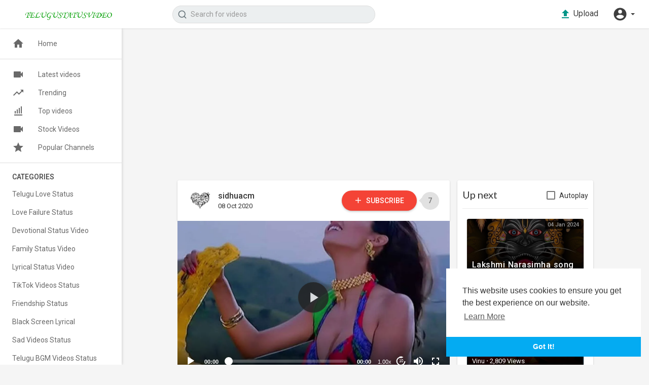

--- FILE ---
content_type: text/html; charset=UTF-8
request_url: https://www.telugustatusvideo.com/watch/hrudayamane-kovela-thalapul-song-telugu-whatsapp-status-telugu-status_tgj2C5OqeDcEPhR.html
body_size: 55112
content:
<!DOCTYPE html>
<html id="html">
<head>
	<meta charset="UTF-8">
	<title>Hrudayamane kovela thalapul song || Telugu Whatsapp status | Telugu status</title>
	<meta name="title" content="Hrudayamane kovela thalapul song || Telugu Whatsapp status | Telugu status">
	<meta name="description" content="Hrudayamane kovela thalapul song || Telugu Whatsapp status | Telugu status video download">
	<meta name="keywords" content="Telugu status,Telugu status video,Telugu WhatsApp Status,Telugu status video download,Download Tamil WhatsApp status,Download Telugu status video,WhatsApp status song,Devotional song download,Uppena status video,Latest Telugu whatsApp status,Trending Telugu WhatsApp Status,Telugu status song download,Old telugu status,Pelli sandadi">
	<meta name="viewport" content="width=device-width, initial-scale=1, maximum-scale=1">
    <meta property="fb:app_id" content="1643990952546825" />
    <meta name="format-detection" content="telephone=no" />
    <meta name="apple-mobile-web-app-capable" content="yes" />
        <!-- Twitter Card data -->
<meta name="twitter:card" content="summary">
<meta name="twitter:site" content="@publisher_handle">
<meta name="twitter:title" content="Hrudayamane kovela thalapul song || Telugu Whatsapp status | Telugu status">
<meta name="twitter:description" content="Hrudayamane kovela thalapul song || Telugu Whatsapp status | Telugu status video download">
<meta name="twitter:creator" content="@author_handle">
<meta name="twitter:image" content="https://www.telugustatusvideo.com/upload/photos/2020/10/ZEEUeFXwmQGMMIEVulKD_08_520453be9c04a92c1623649b906b58e5_image.jpeg">

<!-- Open Graph data -->
<meta property="og:title" content="Hrudayamane kovela thalapul song || Telugu Whatsapp status | Telugu status" />
<meta property="og:type" content="article" />
<meta property="og:url" content="https://www.telugustatusvideo.com/watch/hrudayamane-kovela-thalapul-song-telugu-whatsapp-status-telugu-status_tgj2C5OqeDcEPhR.html" />
<meta property="og:image" content="https://www.telugustatusvideo.com/upload/photos/2020/10/ZEEUeFXwmQGMMIEVulKD_08_520453be9c04a92c1623649b906b58e5_image.jpeg" />
<meta property="og:description" content="Hrudayamane kovela thalapul song || Telugu Whatsapp status | Telugu status video download" /> 
<meta name="thumbnail" content="https://www.telugustatusvideo.com/upload/photos/2020/10/ZEEUeFXwmQGMMIEVulKD_08_520453be9c04a92c1623649b906b58e5_image.jpeg" />
    <link rel="shortcut icon" type="image/png" href="https://www.telugustatusvideo.com/themes/youplay/img/icon.png"/>
    <link rel="stylesheet" href="https://www.telugustatusvideo.com/themes/youplay/css/jquery-ui.min.css">
    <link rel="stylesheet" href="https://www.telugustatusvideo.com/themes/youplay/css/jquery.tagit.css">
    <link rel="stylesheet" href="https://www.telugustatusvideo.com/themes/youplay/css/font-awesome-4.7.0/css/font-awesome.min.css">
    <link rel="stylesheet" href="https://www.telugustatusvideo.com/themes/youplay/css/twemoji-awesome.css">
    <link rel="stylesheet" href="https://netdna.bootstrapcdn.com/bootstrap/3.0.0/css/bootstrap-glyphicons.css">
    <link rel="stylesheet" href="https://www.telugustatusvideo.com/themes/youplay/css/bootstrap.min.css">
    <link rel="stylesheet" href="https://www.telugustatusvideo.com/themes/youplay/js/lib/sweetalert2/dist/sweetalert2.min.css">
    <link rel="stylesheet" href="https://www.telugustatusvideo.com/themes/youplay/js/lib/notifIt/notifIt/css/notifIt.min.css">
    <link rel="stylesheet" href="https://www.telugustatusvideo.com/themes/youplay/css/style.css" id="style-css">
      

    <link rel="stylesheet" href="https://www.telugustatusvideo.com/themes/youplay/css/custom.style.css">
    <link href="https://fonts.googleapis.com/icon?family=Material+Icons" rel="stylesheet" type="text/css">
    <link href="https://fonts.googleapis.com/css?family=Open+Sans|Roboto:400,500" rel="stylesheet">
    <script src="https://www.telugustatusvideo.com/themes/youplay/js/jquery-3.min.js"></script>
    <script src="https://www.telugustatusvideo.com/themes/youplay/js/jquery-ui.min.js"></script>
    <script type="text/javascript" src="https://www.telugustatusvideo.com/themes/youplay/js/jquery.form.min.js"></script>
    <script type="text/javascript" src="https://www.telugustatusvideo.com/themes/youplay/js/tag-it.min.js"></script>
          <link rel="stylesheet" href="https://www.telugustatusvideo.com/themes/youplay/player/css/mediaelementplayer.min.css" />
      <script src="https://www.telugustatusvideo.com/themes/youplay/player/js/mediaelement-and-player.min.js"></script>
      
	<link rel="stylesheet" href="https://www.telugustatusvideo.com/themes/youplay/player/css/mejs-dark.css" />

    <script src="https://www.telugustatusvideo.com/themes/youplay/js/lib/sweetalert2/dist/sweetalert2.js"></script>
    <script src="https://www.telugustatusvideo.com/themes/youplay/js/lib/notifIt/notifIt/js/notifIt.min.js"></script>
    <link href="https://gitcdn.github.io/bootstrap-toggle/2.2.2/css/bootstrap-toggle.min.css" rel="stylesheet">
    
    <link rel="stylesheet" href="https://www.telugustatusvideo.com/themes/youplay/css/bootstrap-select.min.css">
    <script src="https://www.telugustatusvideo.com/themes/youplay/js/bootstrap-select.min.js"></script>
    <script src="https://www.telugustatusvideo.com/themes/youplay/js/emoji/emojionearea/dist/emojionearea.js"></script>
    <link rel="stylesheet" type="text/css" href="https://www.telugustatusvideo.com/themes/youplay/js/emoji/emojionearea/dist/emojionearea.min.css"/>


    
	    <script src="https://www.telugustatusvideo.com/themes/youplay/player/plugins/speed/speed.min.js"></script>
    <link rel="stylesheet" href="https://www.telugustatusvideo.com/themes/youplay/player/plugins/speed/speed.min.css" />
    <script src="https://www.telugustatusvideo.com/themes/youplay/player/plugins/speed/speed-i18n.js"></script>
    <script src="https://www.telugustatusvideo.com/themes/youplay/player/plugins/jump/jump-forward.min.js"></script>
    <link rel="stylesheet" href="https://www.telugustatusvideo.com/themes/youplay/player/plugins/jump/jump-forward.min.css" />
    <script src="https://www.telugustatusvideo.com/themes/youplay/player/plugins/ads/ads.min.js"></script>
    <link rel="stylesheet" href="https://www.telugustatusvideo.com/themes/youplay/player/plugins/ads/ads.min.css" />
    <script src="https://www.telugustatusvideo.com/themes/youplay/player/plugins/ads/ads-i18n.js"></script>
    <script src="https://www.telugustatusvideo.com/themes/youplay/player/plugins/vast/ads-vast-vpaid.js"></script>
    <script src="https://www.telugustatusvideo.com/themes/youplay/player/plugins/quality/quality.min.js"></script>
    <link rel="stylesheet" href="https://www.telugustatusvideo.com/themes/youplay/player/plugins/quality/quality.min.css" />
    <script src="https://cdn.jsdelivr.net/npm/mediaelement@4.2.7/build/renderers/facebook.min.js"></script>

	<script src="https://www.telugustatusvideo.com/themes/youplay/player/plugins/context-menu/context-menu.min.js"></script>
    <script src="https://www.telugustatusvideo.com/themes/youplay/player/plugins/context-menu/context-menu-i18n.js"></script>

    <link rel="stylesheet" href="https://www.telugustatusvideo.com/themes/youplay/player/plugins/context-menu/context-menu.min.css" />
    <script src="https://www.telugustatusvideo.com/themes/youplay/js/Fingerprintjs2/fingerprint2.js"></script>

    
    <!-- <script src="https://www.telugustatusvideo.com/themes/youplay/js/highcharts/highcharts.js"></script>
    <script src="https://www.telugustatusvideo.com/themes/youplay/js/highcharts/exporting.js"></script> -->

    <script src= "https://player.twitch.tv/js/embed/v1.js"></script>
    
    
    <script src="https://cdnjs.cloudflare.com/ajax/libs/socket.io/2.0.4/socket.io.js"></script>
        <script>
      function RunLiveAgora(channelName,DIV_ID) {
        var agoraAppId = ''; 
        var token = null;

        var client = AgoraRTC.createClient({mode: 'live', codec: 'vp8'}); 
        client.init(agoraAppId, function () {


            client.setClientRole('audience', function() {
          }, function(e) {
          });
          
          client.join(token, channelName, 0, function(uid) {
          }, function(err) {
          });
          }, function (err) {
          });

          client.on('stream-added', function (evt) {
          var stream = evt.stream;
          var streamId = stream.getId();
          
          client.subscribe(stream, function (err) {
          });
        });
        client.on('stream-subscribed', function (evt) {
          var video_id = $('#video-id').val();
         if (!video_id) {
            return false;
         }
          $('#'+DIV_ID).html('<div class="wow_liv_counter"><span id="live_word_'+video_id+'">Live</span> <span id="live_count_'+video_id+'"> 0</span></div><div id="live_post_comments_'+video_id+'" class="wow_liv_comments_feed user-comments"></div>');
          var remoteStream = evt.stream;
          remoteStream.play(DIV_ID);
          $('#player_'+remoteStream.getId()).find('video').css('position', 'relative');
        });
      }
                var site_url = 'https://www.telugustatusvideo.com';
        function PT_Ajax_Requests_File() {
          return site_url + '/';
        }
        function PT_Page_Loading_File() {
          return site_url + '/page_loading.php';
        }
        function OpenShareWindow(url, windowName) {
           newwindow = window.open(url, windowName, 'height=600,width=800');
           if (window.focus) {
              newwindow.focus();
           }
           return false;
        }
        function getCookie(name) {
          var value = "; " + document.cookie;
          var parts = value.split("; " + name + "=");
          if (parts.length == 2) return parts.pop().split(";").shift();
        }
    </script>

    <script src="https://www.telugustatusvideo.com/themes/youplay/js/header.js"></script>

        <script src="https://imasdk.googleapis.com/js/sdkloader/ima3.js" type="text/javascript"></script>
    
</head>
<script type="text/javascript">
  $(document).on('click', 'a[data-load]', function(event) {
    if ($('#live_post_id').length > 0) {
          DeleteLive();
          window.location = $(this).attr('href');
          return false;
    }
    
    if ($('video').length > 0) {
        $('video')[0].pause();
      }
    $('#bar_loading').show();
      event.preventDefault();
      var url = $(this).attr('data-load');
      $.ajax({
        url: PT_Page_Loading_File()+url,
        type: 'GET',
        dataType: 'html'
      })
      .done(function(data_html) {
        if ($(data_html).filter('#json-data').length > 0) {
            data = JSON.parse($(data_html).filter('#json-data').val());
            if (data.is_movie == true) {
              $('.toggle-mode').hide();
              $('.logo-img img').attr('src', 'https://www.telugustatusvideo.com/themes/youplay/img/logo-light.png');
            }
            else{
              if ($('#toggle-mode').prop( "checked" ) === true) {
                $('.logo-img img').attr('src', 'https://www.telugustatusvideo.com/themes/youplay/img/logo-light.png');
              }
              else{
                $('.logo-img img').attr('src', 'https://www.telugustatusvideo.com/themes/youplay/img/logo.png');
              }
              $('.toggle-mode').show();
            }

            (data.page == 'home') ? $('#home_menu_').addClass('active') : $('#home_menu_').removeClass('active');
            (data.page == 'history') ? $('#history_menu_').addClass('active') : $('#history_menu_').removeClass('active');
            (data.page == 'articles') ? $('#articles_menu_').addClass('active') : $('#articles_menu_').removeClass('active');
            (data.page == 'latest') ? $('#latest_menu_').addClass('active') : $('#latest_menu_').removeClass('active');
            (data.page == 'trending') ? $('#trending_menu_').addClass('active') : $('#trending_menu_').removeClass('active');
            (data.page == 'paid-videos') ? $('#paid_videos_').addClass('active') : $('#paid_videos_').removeClass('active');
            (data.page == 'top') ? $('#top_menu_').addClass('active') : $('#top_menu_').removeClass('active');
            (data.page == 'movies') ? $('#movies_menu_').addClass('active') : $('#movies_menu_').removeClass('active');
            (data.page == 'stock') ? $('#stock_menu_').addClass('active') : $('#stock_menu_').removeClass('active');
            (data.page == 'popular_channels') ? $('#popular_channels_menu_').addClass('active') : $('#popular_channels_menu_').removeClass('active');

            window.history.pushState({state:'new'},'', data.url);
            $('#container_content').html(data_html);
            $('meta[name=title]').attr('content', data.title);
            $('meta[name=description]').attr('content', data.description);
            $('meta[name=keywords]').attr('content', data.keyword);
            $('title').text(data.title);
            var main_container_class = 'main-content ';
            (data.page != 'login') ? main_container_class += ' container ' : main_container_class += ' welcome-page ';
            (data.page == 'home') ? main_container_class += ' watch_full_cont ' : main_container_class += ' ';
            (data.page == 'watch') ? main_container_class += ' watch_full_cont ' : main_container_class += ' ';
            (data.page == 'messages') ? main_container_class += ' m_cont_full ' : main_container_class += ' ';
            $('#main-container').attr('class',main_container_class);


            (data.page == 'messages') ? $('#header_ad_').attr('class','hidden') : $('#header_ad_').attr('class','ads-placment');
            (data.page == 'messages') ? $('#footer_ad_').attr('class','hidden') : $('#footer_ad_').attr('class','ads-placment');
          }
          else{
            window.location.href = site_url+'/login';
          }

      })
      .fail(function() {
        if (typeof(getCookie('user_id')) == 'undefined') {
          window.location.href = site_url+'/login';
        }
        else{
          window.location.href = site_url+'/404';
        }
        
      })
      .always(function() {
        window.scrollTo(0,0);
        $('#bar_loading').delay(300).fadeOut(300);
        $(".video-player").hover(
            function(e){
              $('.watermark').css('display', 'block');
             }, 
            function(e){
              setTimeout(function () {
                if ($('.video-player:hover').length == 0) {
                  $('.watermark').css('display', 'none');
                }
              }, 1000);
             } 
        );
      });
  });
  function load_more_sub() {
    var id = $('.subscribers_').last().attr('data_subscriber_id');
    var user_id = '{{ME id}}';
    $.post(PT_Ajax_Requests_File()+'aj/user/get_more_subscribers_', {id: id,user_id:user_id}, function(data, textStatus, xhr) {
      if (data.status == 200) {
        if (data.html != '') {
          $('.user_subscribers_').append(data.html);
        }
        else{
          $('#user_subscribers__load').text("No more subscriptions");
        }
        
      }
      
    });
  }
</script>
<body itemscope itemtype="http://schema.org/Organization" id="pt-body">
  	<div id="pop_up_18" class="modal matdialog et_plus" data-backdrop="static" data-keyboard="false"> 
		<div class="modal-dialog">
			<div class="modal-content">     
				<div class="modal-body">
					<svg xmlns="http://www.w3.org/2000/svg" xmlns:xlink="http://www.w3.org/1999/xlink" viewBox="0 0 328.863 328.863" height="120" width="120" xml:space="preserve"> <g id="_x34_4-18Plus_movie"> <g> <path fill="currentColor" d="M104.032,220.434V131.15H83.392V108.27h49.121v112.164H104.032z"/> </g> <g> <path fill="currentColor" d="M239.552,137.23c0,9.76-5.28,18.4-14.08,23.201c12.319,5.119,20,15.84,20,28.32c0,20.16-17.921,32.961-45.921,32.961 c-28.001,0-45.921-12.641-45.921-32.48c0-12.801,8.32-23.682,21.28-28.801c-9.44-5.281-15.52-14.24-15.52-24 c0-17.922,15.681-29.281,40.001-29.281C224.031,107.15,239.552,118.83,239.552,137.23z M180.51,186.352 c0,9.441,6.721,14.721,19.041,14.721c12.32,0,19.2-5.119,19.2-14.721c0-9.279-6.88-14.561-19.2-14.561 C187.23,171.791,180.51,177.072,180.51,186.352z M183.391,138.83c0,8.002,5.76,12.48,16.16,12.48c10.4,0,16.16-4.479,16.16-12.48 c0-8.318-5.76-12.959-16.16-12.959C189.15,125.871,183.391,130.512,183.391,138.83z"/> </g> <g> <path fill="currentColor" d="M292.864,120.932c4.735,13.975,7.137,28.592,7.137,43.5c0,74.752-60.816,135.568-135.569,135.568 S28.862,239.184,28.862,164.432c0-74.754,60.816-135.568,135.569-135.568c14.91,0,29.527,2.4,43.5,7.137V5.832 C193.817,1.963,179.24,0,164.432,0C73.765,0,0.001,73.764,0.001,164.432s73.764,164.432,164.431,164.432 S328.862,255.1,328.862,164.432c0-14.807-1.962-29.385-5.831-43.5H292.864z"/> </g> <g> <polygon fill="currentColor" points="284.659,44.111 284.659,12.582 261.987,12.582 261.987,44.111 230.647,44.111 230.647,66.781 261.987,66.781 261.987,98.309 284.659,98.309 284.659,66.781 316.186,66.781 316.186,44.111 "/> </g> </g> </svg>
					<h4>Please note that if you are under 18, you won't be able to access this site. </h4> 
					<p>Are you 18 years old or above?</p>		  
				</div> 
				<div class="modal-footer">  
					<button class="btn btn-success matbtn" id="pop_up_18_yes">Yes</button>  
					<button class="btn matbtn" id="pop_up_18_no">No</button>  
				</div>
			</div>          
		</div>
	</div>
  <a href="" id="link_redirect_to_page"  data-load=""></a>
  <div id="bar_loading"></div>
		<input type="hidden" class="main_session" value="cd2f77309f5fc265ebf0f580a9da6f7cbb8730c6">
		<header class="navbar-fixed-top">
		<nav class="navbar navbar-findcond navbar-fixed-top header-layout">
    
	<div class="container-fluid">
		<div class="navbar-header pull-left">
																	<div class="pull-left yp_slide_menu">
					<span id="open_slide">
						<svg height="24" viewBox="0 0 24 24" width="24" xmlns="http://www.w3.org/2000/svg"><path fill="currentColor" d="M3,6H21V8H3V6M3,11H21V13H3V11M3,16H21V18H3V16Z" /></svg>
					</span>
				</div>
						<a class="navbar-brand logo-img" href="https://www.telugustatusvideo.com/" itemprop="url">
									<img itemprop="logo" src="https://www.telugustatusvideo.com/themes/youplay/img/logo.png" alt="Telugu Status | Telugu Status Video | Telugu Status Songs | Whatsapp Status in Telugu 2023">
							</a>
			<form class="navbar-form navbar-left search-header pull-left" role="search" action="https://www.telugustatusvideo.com/search" method="GET">
                <div class="form-group">
                    <input type="text" class="form-control" id="search-bar" name="keyword" placeholder="Search for videos" autocomplete="off" value=""> 
                    					<svg xmlns="http://www.w3.org/2000/svg" width="24" height="24" viewBox="0 0 24 24" fill="none" stroke="currentColor" stroke-width="2" stroke-linecap="round" stroke-linejoin="round" class="feather feather-search" onclick="javascript:$('.search-header input').focus();"><circle cx="11" cy="11" r="8"></circle><line x1="21" y1="21" x2="16.65" y2="16.65"></line></svg>
					<div class="search-dropdown hidden"></div>
                </div>
            </form>
		</div>
		<div class="pull-right">
			<ul class="nav navbar-nav navbar-right pull-right">
									 
				    <li class="hide_up_imp pull-left">
						<a href="https://www.telugustatusvideo.com/upload-video" class="btn upload-button" data-load="?link1=upload-video">
							<svg xmlns="http://www.w3.org/2000/svg" width="24" height="24" viewBox="0 0 24 24"><path fill="#009688" d="M9,16V10H5L12,3L19,10H15V16H9M5,20V18H19V20H5Z" /></svg>
							<span class="hide-in-mobile">Upload</span>
						</a>
					</li>
										
									
				<li class="show-in-mobile pull-left top-header">
					<a href="#" class="search-icon"><svg xmlns="http://www.w3.org/2000/svg" width="24" height="24" viewBox="0 0 24 24"><path fill="#444" d="M9.5,3A6.5,6.5 0 0,1 16,9.5C16,11.11 15.41,12.59 14.44,13.73L14.71,14H15.5L20.5,19L19,20.5L14,15.5V14.71L13.73,14.44C12.59,15.41 11.11,16 9.5,16A6.5,6.5 0 0,1 3,9.5A6.5,6.5 0 0,1 9.5,3M9.5,5C7,5 5,7 5,9.5C5,12 7,14 9.5,14C12,14 14,12 14,9.5C14,7 12,5 9.5,5Z" /></svg></a>
				</li>
								<li class="dropdown hide-from-mobile profile-nav pull-left">
	<a href="#" class="dropdown-toggle" data-toggle="dropdown" role="button" aria-expanded="false">
		<svg xmlns="http://www.w3.org/2000/svg" width="30" height="30" viewBox="0 0 24 24"><path fill="currentColor" d="M12,19.2C9.5,19.2 7.29,17.92 6,16C6.03,14 10,12.9 12,12.9C14,12.9 17.97,14 18,16C16.71,17.92 14.5,19.2 12,19.2M12,5A3,3 0 0,1 15,8A3,3 0 0,1 12,11A3,3 0 0,1 9,8A3,3 0 0,1 12,5M12,2A10,10 0 0,0 2,12A10,10 0 0,0 12,22A10,10 0 0,0 22,12C22,6.47 17.5,2 12,2Z" /></svg> <span class="caret"></span>
	</a>
	<ul class="dropdown-menu ani_log_menu" role="menu">
		<li><a href="https://www.telugustatusvideo.com/login">Login</a></li>
					<li><a href="https://www.telugustatusvideo.com/register">Register</a></li>
				<span class="headtoppoint"></span>
	</ul>
</li>
			</ul>
		</div>
	</div>
</nav>

	<script async src="https://pagead2.googlesyndication.com/pagead/js/adsbygoogle.js?client=ca-pub-8627733041168467"
     crossorigin="anonymous"></script>

<nav class="navbar navbar-findcond navbar-fixed-top header-layout hidden search-bar">
    <div class="container-fluid">
		<form class="search-header-mobile" role="search" action="https://www.telugustatusvideo.com/search" method="GET">
			<div class="form-group">
				<input type="text" class="form-control" id="search-bar-mobile" name="keyword" placeholder="Search for videos" autocomplete="off" value="" autofocus>
				<svg xmlns="http://www.w3.org/2000/svg" width="24" height="24" viewBox="0 0 24 24" fill="none" stroke="currentColor" stroke-width="2" stroke-linecap="round" stroke-linejoin="round" class="feather feather-search"><circle cx="11" cy="11" r="8"></circle><line x1="21" y1="21" x2="16.65" y2="16.65"></line></svg>
			</div>
			<div class="search-dropdown hidden"></div>
		</form>
	</div>
</nav>


<script>
$('.search-icon').on('click', function(event) {
	event.preventDefault();
	$('.search-bar').toggleClass('hidden');
});

$('#open_slide').on('click', function(event) {
	event.preventDefault();
	$('body').addClass('side_open');
});
//$('.sidenav-overlay').on('click', function() {
//	$('body').removeClass('side_open');
//});

$('#search-bar').keyup(function(event) {
	var search_value = $(this).val();
	var search_dropdown = $('.search-dropdown');
	if (search_value == '') {
		search_dropdown.addClass('hidden');
		search_dropdown.empty();
		return false;
	} else {
		search_dropdown.removeClass('hidden');
	}
    $.post('https://www.telugustatusvideo.com/aj/search', {search_value: search_value}, function(data, textStatus, xhr) {
    	if (data.status == 200) {
    		search_dropdown.html(data.html);
    	} else {
	       search_dropdown.addClass('hidden');
		   search_dropdown.empty();
		   return false;
    	}
    });
});

jQuery(document).click(function(event){
    if (!(jQuery(event.target).closest(".search-dropdown").length)) {
        jQuery('.search-dropdown').addClass('hidden');
    }
});
</script>
		<div class="clear"></div>
	</header>
	
	<div class="yp_side_menu has_side_menu">
		<div id="main-container" class="container  watch_full_cont  main-content" >
      			<div class="ads-placment" id="header_ad_"></div>
      			<div class="announcement-renderer">
				
			</div>
      <div id="container_content">
			
<script async src="https://pagead2.googlesyndication.com/pagead/js/adsbygoogle.js?client=ca-pub-8627733041168467"
     crossorigin="anonymous"></script>
<!-- Categories -->
<ins class="adsbygoogle"
     style="display:block"
     data-ad-client="ca-pub-8627733041168467"
     data-ad-slot="2651158030"
     data-ad-format="auto"
     data-full-width-responsive="true"></ins>
<script>
     (adsbygoogle = window.adsbygoogle || []).push({});
</script>

<div class="top-video video-player-page six_padding_15" id="padding_15">
    
    
	<div class="row">
		
		<div class="col-md-8 player-video yp_pub_elemnt">
			<div class="publisher-element pull-left">
			    
			    
			    

			    
			    
			    
			    
				<div class="publisher-avatar pull-left hide-in-mobile-720">
					<a href="https://www.telugustatusvideo.com/@sidhuacm" data-load="?link1=timeline&id=sidhuacm"><img src="https://www.telugustatusvideo.com/upload/photos/2020/04/GFoAaU1eo3RsHOuE2BFj_28_b6f7eda04eea8117c3f398e180bc6d66_image.jpg" alt="sidhuacm"></a>
				</div>
				<div class="publisher-name">
					<a href="https://www.telugustatusvideo.com/@sidhuacm" data-load="?link1=timeline&id=sidhuacm">sidhuacm</a>
					<span title="Published on  08 Oct 2020">08 Oct 2020</span>
				</div>
				<div class="publisher-subscribe-button"><button class="btn-subscribe subscribe-id-1" data-id="1" onclick="PT_Subscribe(1, 'subscribe')">
	<svg xmlns="http://www.w3.org/2000/svg" width="24" height="24" viewBox="0 0 24 24" fill="none" stroke="currentColor" stroke-width="2" stroke-linecap="round" stroke-linejoin="round" class="feather feather-plus"><line x1="12" y1="5" x2="12" y2="19"></line><line x1="5" y1="12" x2="19" y2="12"></line></svg> Subscribe
</button>
<span class="subs-amount">7</span></div>
				<div class="clear"></div>
			</div>
			<div class="clear"></div>
									         									 
			<div class="video-player pt_video_player " id="post_live_video_384">
								
				
									
				
																								<video id="my-video" controls      style="width:100%; height:100%;position: relative;" poster="https://www.telugustatusvideo.com/upload/photos/2020/10/ZEEUeFXwmQGMMIEVulKD_08_520453be9c04a92c1623649b906b58e5_image.jpeg" >
			               			               			               			               			               			               			               			               			               <source src="https://www.telugustatusvideo.com/upload/videos/2020/10/9TfF2Xbu6OfJr5eZvvW3_08_a8ff68c15d4029a950c8d94e3ae29c34_video.mp4" type="video/mp4" data-quality="360p" title='360p' label='360p' res='360'>
			               			               Your browser does not support HTML5 video.
			               <!-- //src="http://www.youtube.com/watch?v=nOEw9iiopwI" type="video/youtube" -->
			            </video>
																			<div class="icons hidde">
								<span class="expend-player"><svg xmlns="http://www.w3.org/2000/svg" width="24" height="24" viewBox="0 0 24 24"><path fill="currentColor" d="M10,21V19H6.41L10.91,14.5L9.5,13.09L5,17.59V14H3V21H10M14.5,10.91L19,6.41V10H21V3H14V5H17.59L13.09,9.5L14.5,10.91Z" /></svg></span>
							</div>
											               
					
				      
			</div>
			<div class="clear"></div>
																	      
			<div class="clear"></div>
		</div>
		
        <div class="col-md-4 no-padding-left pull-right desktop">
			<div class="content pt_shadow">
				<div class="ads-placment"></div>
                                <div class="next-video">
					<div class="next-text pull-left">
						<h4>Up next</h4>
					</div>
					<div class="checkbox checkbox-primary pull-right">
						<input id="autoplay" type="checkbox"  class="autoplay-video">
						<label for="autoplay">Autoplay</label>
					</div>
					<div class="clear"></div>
				</div>
                <div class="videos-list" id="next-video">
					<div class="video-wrapper top-video-wrapper pt_video_side_vids" data-sidebar-video="972">
    
    <script async src="https://pagead2.googlesyndication.com/pagead/js/adsbygoogle.js?client=ca-pub-8627733041168467"
     crossorigin="anonymous"></script>
	<div class="video-thumb">
		<a href="https://www.telugustatusvideo.com/watch/lakshmi-narasimha-song_P2DIxlJtl9aMYnJ.html" data-load="?link1=watch&id=P2DIxlJtl9aMYnJ">
			<img src="https://www.telugustatusvideo.com/upload/photos/2024/01/yLaquzGImj4LmfIqKw9Y_04_641471db1f0302ac8bff93fd5ee18501_image.jpg" alt="Lakshmi Narasimha song">
			<div class="play_hover_btn" onmouseenter="show_gif(this,'')" onmouseleave="hide_gif(this)">
				<svg xmlns="http://www.w3.org/2000/svg" class="feather" width="24" height="24" viewBox="0 0 24 24" fill="rgba(255, 255, 255, 0.8)"><path d="M8,5.14V19.14L19,12.14L8,5.14Z"></path></svg>
			</div>
		</a>
		<div class="video-duration">04 Jan 2024</div>
	</div>
	<div class="yp_watch_sugg">
		<div class="video-title">Lakshmi Narasimha song</div>
		<div class="video-publisher">Kodipe Hari <span class="bold">·</span> 387 Views</div>
	</div>
</div>
                </div>
                                <hr>
                <div class="videos-list related-videos">
					<div class="video-wrapper top-video-wrapper pt_video_side_vids" data-sidebar-video="956">
    
    <script async src="https://pagead2.googlesyndication.com/pagead/js/adsbygoogle.js?client=ca-pub-8627733041168467"
     crossorigin="anonymous"></script>
	<div class="video-thumb">
		<a href="https://www.telugustatusvideo.com/watch/tamil-whatsapp-status-video-love-whatsapp-status-video-romantic-whatsapp-status-video_CVoeMswYnaeXOEE.html" data-load="?link1=watch&id=CVoeMswYnaeXOEE">
			<img src="https://www.telugustatusvideo.com/upload/photos/2023/04/pt1lQDrh1x55TMTYAseY_03_22bcf16df178383f41de18a4bec8457a_image.jpg" alt="Tamil whatsapp status video | Love Whatsapp Status Video | Romantic Whatsapp status video">
			<div class="play_hover_btn" onmouseenter="show_gif(this,'')" onmouseleave="hide_gif(this)">
				<svg xmlns="http://www.w3.org/2000/svg" class="feather" width="24" height="24" viewBox="0 0 24 24" fill="rgba(255, 255, 255, 0.8)"><path d="M8,5.14V19.14L19,12.14L8,5.14Z"></path></svg>
			</div>
		</a>
		<div class="video-duration">03 Apr 2023</div>
	</div>
	<div class="yp_watch_sugg">
		<div class="video-title">Tamil whatsapp status video | Love Whatsapp Status Video | Romantic Whatsapp status video</div>
		<div class="video-publisher">Vinu <span class="bold">·</span> 2,809 Views</div>
	</div>
</div><div class="video-wrapper top-video-wrapper pt_video_side_vids" data-sidebar-video="955">
    
    <script async src="https://pagead2.googlesyndication.com/pagead/js/adsbygoogle.js?client=ca-pub-8627733041168467"
     crossorigin="anonymous"></script>
	<div class="video-thumb">
		<a href="https://www.telugustatusvideo.com/watch/tamil-whatsapp-status-video-tamil-80s-status-video-whatsapp-status-video-tamil_drQH7YEcVCaKGqL.html" data-load="?link1=watch&id=drQH7YEcVCaKGqL">
			<img src="https://www.telugustatusvideo.com/upload/photos/2023/03/BdunEMuSRJBY5RyYfqeP_04_a9fcd4e98fabc8547295b6c9b622e144_image.jpeg" alt="Tamil whatsapp status video | Tamil 80s status video | whatsapp status video Tamil">
			<div class="play_hover_btn" onmouseenter="show_gif(this,'')" onmouseleave="hide_gif(this)">
				<svg xmlns="http://www.w3.org/2000/svg" class="feather" width="24" height="24" viewBox="0 0 24 24" fill="rgba(255, 255, 255, 0.8)"><path d="M8,5.14V19.14L19,12.14L8,5.14Z"></path></svg>
			</div>
		</a>
		<div class="video-duration">04 Mar 2023</div>
	</div>
	<div class="yp_watch_sugg">
		<div class="video-title">Tamil whatsapp status video | Tamil 80s status video | whatsapp status video Tamil</div>
		<div class="video-publisher">Vinu <span class="bold">·</span> 2,762 Views</div>
	</div>
</div><div class="video-wrapper top-video-wrapper pt_video_side_vids" data-sidebar-video="954">
    
    <script async src="https://pagead2.googlesyndication.com/pagead/js/adsbygoogle.js?client=ca-pub-8627733041168467"
     crossorigin="anonymous"></script>
	<div class="video-thumb">
		<a href="https://www.telugustatusvideo.com/watch/ma-ma-mahesha-mahesh-babu-whatsapp-status-video-whatsapp-status-video-telugu_k6P66nPwbQMW9jq.html" data-load="?link1=watch&id=k6P66nPwbQMW9jq">
			<img src="https://www.telugustatusvideo.com/upload/photos/2023/02/PBUTbNWbM46hUGFKbJ23_15_c09c29775d4056cd02e80b7d40dc9717_image.jpeg" alt="Ma Ma Mahesha | Mahesh Babu Whatsapp status video | Whatsapp status video Telugu">
			<div class="play_hover_btn" onmouseenter="show_gif(this,'')" onmouseleave="hide_gif(this)">
				<svg xmlns="http://www.w3.org/2000/svg" class="feather" width="24" height="24" viewBox="0 0 24 24" fill="rgba(255, 255, 255, 0.8)"><path d="M8,5.14V19.14L19,12.14L8,5.14Z"></path></svg>
			</div>
		</a>
		<div class="video-duration">15 Feb 2023</div>
	</div>
	<div class="yp_watch_sugg">
		<div class="video-title">Ma Ma Mahesha | Mahesh Babu Whatsapp status video | Whatsapp status video Telugu</div>
		<div class="video-publisher">Vinu <span class="bold">·</span> 1,785 Views</div>
	</div>
</div><div class="video-wrapper top-video-wrapper pt_video_side_vids" data-sidebar-video="953">
    
    <script async src="https://pagead2.googlesyndication.com/pagead/js/adsbygoogle.js?client=ca-pub-8627733041168467"
     crossorigin="anonymous"></script>
	<div class="video-thumb">
		<a href="https://www.telugustatusvideo.com/watch/everything-will-move-on-whatsapp-status-video-telugu-motivational-whatsapp-status-video_7i2bDG5UyNcZwdS.html" data-load="?link1=watch&id=7i2bDG5UyNcZwdS">
			<img src="https://www.telugustatusvideo.com/upload/photos/2023/02/2SdIYR7ZkzerRsnnTmz9_03_cd96f52a10d9925907a6b86c79fb1b57_image.jpg" alt="Everything will move on | Whatsapp status video | Telugu Motivational whatsapp Status Video">
			<div class="play_hover_btn" onmouseenter="show_gif(this,'')" onmouseleave="hide_gif(this)">
				<svg xmlns="http://www.w3.org/2000/svg" class="feather" width="24" height="24" viewBox="0 0 24 24" fill="rgba(255, 255, 255, 0.8)"><path d="M8,5.14V19.14L19,12.14L8,5.14Z"></path></svg>
			</div>
		</a>
		<div class="video-duration">03 Feb 2023</div>
	</div>
	<div class="yp_watch_sugg">
		<div class="video-title">Everything will move on | Whatsapp status video | Telugu Motivational whatsapp Status Video</div>
		<div class="video-publisher">Vinu <span class="bold">·</span> 1,870 Views</div>
	</div>
</div><div class="video-wrapper top-video-wrapper pt_video_side_vids" data-sidebar-video="952">
    
    <script async src="https://pagead2.googlesyndication.com/pagead/js/adsbygoogle.js?client=ca-pub-8627733041168467"
     crossorigin="anonymous"></script>
	<div class="video-thumb">
		<a href="https://www.telugustatusvideo.com/watch/konjam-mainkkale-whatsapp-status-video-telugu-whatsapp-status-video-telugu-status_6JMJPH5RuAQA4qv.html" data-load="?link1=watch&id=6JMJPH5RuAQA4qv">
			<img src="https://www.telugustatusvideo.com/upload/photos/2023/02/33rKnxW5euiwChrese7m_02_df7dc8bf74066a58d97b8d36992f3c9f_image.jpeg" alt="Konjam mainkkale WhatsApp status video | Telugu WhatsApp status video | Telugu Status">
			<div class="play_hover_btn" onmouseenter="show_gif(this,'')" onmouseleave="hide_gif(this)">
				<svg xmlns="http://www.w3.org/2000/svg" class="feather" width="24" height="24" viewBox="0 0 24 24" fill="rgba(255, 255, 255, 0.8)"><path d="M8,5.14V19.14L19,12.14L8,5.14Z"></path></svg>
			</div>
		</a>
		<div class="video-duration">02 Feb 2023</div>
	</div>
	<div class="yp_watch_sugg">
		<div class="video-title">Konjam mainkkale WhatsApp status video | Telugu WhatsApp status video | Telugu Status</div>
		<div class="video-publisher">Vinu <span class="bold">·</span> 622 Views</div>
	</div>
</div><div class="video-wrapper top-video-wrapper pt_video_side_vids" data-sidebar-video="951">
    
    <script async src="https://pagead2.googlesyndication.com/pagead/js/adsbygoogle.js?client=ca-pub-8627733041168467"
     crossorigin="anonymous"></script>
	<div class="video-thumb">
		<a href="https://www.telugustatusvideo.com/watch/telugu-love-whatsapp-status-whatsappstatus-telugu-status-video-love-status_E8EB8f1L6NEEpO4.html" data-load="?link1=watch&id=E8EB8f1L6NEEpO4">
			<img src="https://www.telugustatusvideo.com/upload/photos/2023/01/X3Edlydd2ppzIi95hdJX_29_225ebf6ab0920ff121f2ba8d3e45d451_image.jpg" alt="Telugu love WhatsApp status | whatsappstatus | Telugu Status Video | love status">
			<div class="play_hover_btn" onmouseenter="show_gif(this,'')" onmouseleave="hide_gif(this)">
				<svg xmlns="http://www.w3.org/2000/svg" class="feather" width="24" height="24" viewBox="0 0 24 24" fill="rgba(255, 255, 255, 0.8)"><path d="M8,5.14V19.14L19,12.14L8,5.14Z"></path></svg>
			</div>
		</a>
		<div class="video-duration">29 Jan 2023</div>
	</div>
	<div class="yp_watch_sugg">
		<div class="video-title">Telugu love WhatsApp status | whatsappstatus | Telugu Status Video | love status</div>
		<div class="video-publisher">Vinu <span class="bold">·</span> 5,542 Views</div>
	</div>
</div><div class="video-wrapper top-video-wrapper pt_video_side_vids" data-sidebar-video="950">
    
    <script async src="https://pagead2.googlesyndication.com/pagead/js/adsbygoogle.js?client=ca-pub-8627733041168467"
     crossorigin="anonymous"></script>
	<div class="video-thumb">
		<a href="https://www.telugustatusvideo.com/watch/republic-day-whatsapp-status-telugu-whatsapp-status-video-whatsapp-status-video_flG9n93wLN5jkf9.html" data-load="?link1=watch&id=flG9n93wLN5jkf9">
			<img src="https://www.telugustatusvideo.com/upload/photos/2023/01/bhis2GCzXCsjhjgBLcl9_23_6f287a7d564f3dc8a99220772e8ced96_image.jpg" alt="Republic day whatsapp status | Telugu WhatsApp status video | Whatsapp status video">
			<div class="play_hover_btn" onmouseenter="show_gif(this,'')" onmouseleave="hide_gif(this)">
				<svg xmlns="http://www.w3.org/2000/svg" class="feather" width="24" height="24" viewBox="0 0 24 24" fill="rgba(255, 255, 255, 0.8)"><path d="M8,5.14V19.14L19,12.14L8,5.14Z"></path></svg>
			</div>
		</a>
		<div class="video-duration">23 Jan 2023</div>
	</div>
	<div class="yp_watch_sugg">
		<div class="video-title">Republic day whatsapp status | Telugu WhatsApp status video | Whatsapp status video</div>
		<div class="video-publisher">Vinu <span class="bold">·</span> 304 Views</div>
	</div>
</div><div class="video-wrapper top-video-wrapper pt_video_side_vids" data-sidebar-video="949">
    
    <script async src="https://pagead2.googlesyndication.com/pagead/js/adsbygoogle.js?client=ca-pub-8627733041168467"
     crossorigin="anonymous"></script>
	<div class="video-thumb">
		<a href="https://www.telugustatusvideo.com/watch/srinivasa-govinda-srivenkestesha-telugu-devotional-whatsapp-status-telugustatus_gyIOa4LOgCuyPpF.html" data-load="?link1=watch&id=gyIOa4LOgCuyPpF">
			<img src="https://www.telugustatusvideo.com/upload/photos/2023/01/1VYtFESu4QScpT8QPaz4_21_fb6ea118ead75e9706951896a13d4e65_image.jpeg" alt="Srinivasa Govinda Srivenkestesha |Telugu Devotional whatsapp status | Telugustatus">
			<div class="play_hover_btn" onmouseenter="show_gif(this,'')" onmouseleave="hide_gif(this)">
				<svg xmlns="http://www.w3.org/2000/svg" class="feather" width="24" height="24" viewBox="0 0 24 24" fill="rgba(255, 255, 255, 0.8)"><path d="M8,5.14V19.14L19,12.14L8,5.14Z"></path></svg>
			</div>
		</a>
		<div class="video-duration">21 Jan 2023</div>
	</div>
	<div class="yp_watch_sugg">
		<div class="video-title">Srinivasa Govinda Srivenkestesha |Telugu Devotional whatsapp status | Telugustatus</div>
		<div class="video-publisher">Vinu <span class="bold">·</span> 2,116 Views</div>
	</div>
</div><div class="video-wrapper top-video-wrapper pt_video_side_vids" data-sidebar-video="948">
    
    <script async src="https://pagead2.googlesyndication.com/pagead/js/adsbygoogle.js?client=ca-pub-8627733041168467"
     crossorigin="anonymous"></script>
	<div class="video-thumb">
		<a href="https://www.telugustatusvideo.com/watch/telugu-whatsapp-status-video-love-whatsapp-status-video-download-telugu-love-status_SeS8hj4nnqj18zh.html" data-load="?link1=watch&id=SeS8hj4nnqj18zh">
			<img src="https://www.telugustatusvideo.com/upload/photos/2023/01/S5Xst1YbB9xbSb8nPfyv_19_b591d17de3ead8ce70dd55ca5c50d33d_image.jpeg" alt="Telugu WhatsApp status video | Love whatsapp status video download | Telugu love Status">
			<div class="play_hover_btn" onmouseenter="show_gif(this,'')" onmouseleave="hide_gif(this)">
				<svg xmlns="http://www.w3.org/2000/svg" class="feather" width="24" height="24" viewBox="0 0 24 24" fill="rgba(255, 255, 255, 0.8)"><path d="M8,5.14V19.14L19,12.14L8,5.14Z"></path></svg>
			</div>
		</a>
		<div class="video-duration">19 Jan 2023</div>
	</div>
	<div class="yp_watch_sugg">
		<div class="video-title">Telugu WhatsApp status video | Love whatsapp status video download | Telugu love Status</div>
		<div class="video-publisher">Vinu <span class="bold">·</span> 10,186 Views</div>
	</div>
</div><div class="video-wrapper top-video-wrapper pt_video_side_vids" data-sidebar-video="946">
    
    <script async src="https://pagead2.googlesyndication.com/pagead/js/adsbygoogle.js?client=ca-pub-8627733041168467"
     crossorigin="anonymous"></script>
	<div class="video-thumb">
		<a href="https://www.telugustatusvideo.com/watch/telugu-whatsapp-status-telugu-romantic-status-video-telugu-status-video_QvDTNfsF1RkhsRS.html" data-load="?link1=watch&id=QvDTNfsF1RkhsRS">
			<img src="https://www.telugustatusvideo.com/upload/photos/2023/01/4kzaqbAur6bqZwZyybNM_12_2e92a942ad1120526a116de728a917be_image.jpeg" alt="Telugu WhatsApp status | Telugu romantic status video | Telugu Status Video">
			<div class="play_hover_btn" onmouseenter="show_gif(this,'')" onmouseleave="hide_gif(this)">
				<svg xmlns="http://www.w3.org/2000/svg" class="feather" width="24" height="24" viewBox="0 0 24 24" fill="rgba(255, 255, 255, 0.8)"><path d="M8,5.14V19.14L19,12.14L8,5.14Z"></path></svg>
			</div>
		</a>
		<div class="video-duration">12 Jan 2023</div>
	</div>
	<div class="yp_watch_sugg">
		<div class="video-title">Telugu WhatsApp status | Telugu romantic status video | Telugu Status Video</div>
		<div class="video-publisher">Vinu <span class="bold">·</span> 1,106 Views</div>
	</div>
</div><div class="video-wrapper top-video-wrapper pt_video_side_vids" data-sidebar-video="945">
    
    <script async src="https://pagead2.googlesyndication.com/pagead/js/adsbygoogle.js?client=ca-pub-8627733041168467"
     crossorigin="anonymous"></script>
	<div class="video-thumb">
		<a href="https://www.telugustatusvideo.com/watch/naatu-naatu-telugu-whatsapp-status-telugu-trending-whatsapp-status-telugu-status_6lgiBhHcKoKNLGp.html" data-load="?link1=watch&id=6lgiBhHcKoKNLGp">
			<img src="https://www.telugustatusvideo.com/upload/photos/2023/01/pAX8fvYqRVAC9QotNikA_11_2f4ee6160dbcc0a1a4489670ff0aac83_image.jpeg" alt="Naatu Naatu Telugu WhatsApp status | Telugu trending whatsapp status | Telugu Status">
			<div class="play_hover_btn" onmouseenter="show_gif(this,'')" onmouseleave="hide_gif(this)">
				<svg xmlns="http://www.w3.org/2000/svg" class="feather" width="24" height="24" viewBox="0 0 24 24" fill="rgba(255, 255, 255, 0.8)"><path d="M8,5.14V19.14L19,12.14L8,5.14Z"></path></svg>
			</div>
		</a>
		<div class="video-duration">11 Jan 2023</div>
	</div>
	<div class="yp_watch_sugg">
		<div class="video-title">Naatu Naatu Telugu WhatsApp status | Telugu trending whatsapp status | Telugu Status</div>
		<div class="video-publisher">Vinu <span class="bold">·</span> 1,752 Views</div>
	</div>
</div><div class="video-wrapper top-video-wrapper pt_video_side_vids" data-sidebar-video="944">
    
    <script async src="https://pagead2.googlesyndication.com/pagead/js/adsbygoogle.js?client=ca-pub-8627733041168467"
     crossorigin="anonymous"></script>
	<div class="video-thumb">
		<a href="https://www.telugustatusvideo.com/watch/best-telugu-whatsapp-status-2023-telugu-status-video-telugustatusvideo_gmJKsvathjY3swi.html" data-load="?link1=watch&id=gmJKsvathjY3swi">
			<img src="https://www.telugustatusvideo.com/upload/photos/2023/01/HuQc6LscZcgpGsoPseho_10_3d51bb213879755f9cee25c74f8a24d2_image.jpeg" alt="Best Telugu Whatsapp Status 2023 | Telugu Status Video | TeluguStatusvideo">
			<div class="play_hover_btn" onmouseenter="show_gif(this,'')" onmouseleave="hide_gif(this)">
				<svg xmlns="http://www.w3.org/2000/svg" class="feather" width="24" height="24" viewBox="0 0 24 24" fill="rgba(255, 255, 255, 0.8)"><path d="M8,5.14V19.14L19,12.14L8,5.14Z"></path></svg>
			</div>
		</a>
		<div class="video-duration">10 Jan 2023</div>
	</div>
	<div class="yp_watch_sugg">
		<div class="video-title">Best Telugu Whatsapp Status 2023 | Telugu Status Video | TeluguStatusvideo</div>
		<div class="video-publisher">Vinu <span class="bold">·</span> 2,786 Views</div>
	</div>
</div><div class="video-wrapper top-video-wrapper pt_video_side_vids" data-sidebar-video="943">
    
    <script async src="https://pagead2.googlesyndication.com/pagead/js/adsbygoogle.js?client=ca-pub-8627733041168467"
     crossorigin="anonymous"></script>
	<div class="video-thumb">
		<a href="https://www.telugustatusvideo.com/watch/telugu-whatsapp-status-lyrical-whatsapp-status-video-telugu-love-whatsapp-status_8hV33bSrGxujMhI.html" data-load="?link1=watch&id=8hV33bSrGxujMhI">
			<img src="https://www.telugustatusvideo.com/upload/photos/2023/01/neZm2GkQy38fjKlF4Zk6_07_ff8286f288056030b8788969e52ca9ca_image.jpeg" alt="Telugu WhatsApp status | Lyrical Whatsapp status video | Telugu Love Whatsapp status">
			<div class="play_hover_btn" onmouseenter="show_gif(this,'')" onmouseleave="hide_gif(this)">
				<svg xmlns="http://www.w3.org/2000/svg" class="feather" width="24" height="24" viewBox="0 0 24 24" fill="rgba(255, 255, 255, 0.8)"><path d="M8,5.14V19.14L19,12.14L8,5.14Z"></path></svg>
			</div>
		</a>
		<div class="video-duration">07 Jan 2023</div>
	</div>
	<div class="yp_watch_sugg">
		<div class="video-title">Telugu WhatsApp status | Lyrical Whatsapp status video | Telugu Love Whatsapp status</div>
		<div class="video-publisher">Vinu <span class="bold">·</span> 3,147 Views</div>
	</div>
</div><div class="video-wrapper top-video-wrapper pt_video_side_vids" data-sidebar-video="942">
    
    <script async src="https://pagead2.googlesyndication.com/pagead/js/adsbygoogle.js?client=ca-pub-8627733041168467"
     crossorigin="anonymous"></script>
	<div class="video-thumb">
		<a href="https://www.telugustatusvideo.com/watch/telugu-whatsapp-status-telugu-lyrical-whatsapp-status-video-telugu-status_XTXGQBOeaFrxLqI.html" data-load="?link1=watch&id=XTXGQBOeaFrxLqI">
			<img src="https://www.telugustatusvideo.com/upload/photos/2023/01/RYi4AR2VPn6i5vNG6Ijl_06_6eeb166c8b471a3542388e6191ec46f8_image.jpeg" alt="Telugu WhatsApp status | Telugu Lyrical Whatsapp status video | Telugu Status">
			<div class="play_hover_btn" onmouseenter="show_gif(this,'')" onmouseleave="hide_gif(this)">
				<svg xmlns="http://www.w3.org/2000/svg" class="feather" width="24" height="24" viewBox="0 0 24 24" fill="rgba(255, 255, 255, 0.8)"><path d="M8,5.14V19.14L19,12.14L8,5.14Z"></path></svg>
			</div>
		</a>
		<div class="video-duration">06 Jan 2023</div>
	</div>
	<div class="yp_watch_sugg">
		<div class="video-title">Telugu WhatsApp status | Telugu Lyrical Whatsapp status video | Telugu Status</div>
		<div class="video-publisher">Vinu <span class="bold">·</span> 5,854 Views</div>
	</div>
</div><div class="video-wrapper top-video-wrapper pt_video_side_vids" data-sidebar-video="941">
    
    <script async src="https://pagead2.googlesyndication.com/pagead/js/adsbygoogle.js?client=ca-pub-8627733041168467"
     crossorigin="anonymous"></script>
	<div class="video-thumb">
		<a href="https://www.telugustatusvideo.com/watch/telugu-love-whatsapp-status-telugu-whatsapp-status-telugu-whatsapp-status-video_ihXmOByRpJnsi2o.html" data-load="?link1=watch&id=ihXmOByRpJnsi2o">
			<img src="https://www.telugustatusvideo.com/upload/photos/2023/01/lsjaWYIzLSGRP1Rh6Eys_05_4803521f585f8d2c0204b22a5be1033b_image.jpeg" alt="Telugu Love Whatsapp status | Telugu WhatsApp Status | Telugu WhatsApp status video">
			<div class="play_hover_btn" onmouseenter="show_gif(this,'')" onmouseleave="hide_gif(this)">
				<svg xmlns="http://www.w3.org/2000/svg" class="feather" width="24" height="24" viewBox="0 0 24 24" fill="rgba(255, 255, 255, 0.8)"><path d="M8,5.14V19.14L19,12.14L8,5.14Z"></path></svg>
			</div>
		</a>
		<div class="video-duration">05 Jan 2023</div>
	</div>
	<div class="yp_watch_sugg">
		<div class="video-title">Telugu Love Whatsapp status | Telugu WhatsApp Status | Telugu WhatsApp status video</div>
		<div class="video-publisher">Vinu <span class="bold">·</span> 4,718 Views</div>
	</div>
</div><div class="video-wrapper top-video-wrapper pt_video_side_vids" data-sidebar-video="940">
    
    <script async src="https://pagead2.googlesyndication.com/pagead/js/adsbygoogle.js?client=ca-pub-8627733041168467"
     crossorigin="anonymous"></script>
	<div class="video-thumb">
		<a href="https://www.telugustatusvideo.com/watch/telugu-motivational-whatsapp-status-telugu-status-telugustatusvideo-com_jf43mGYVzyXrii1.html" data-load="?link1=watch&id=jf43mGYVzyXrii1">
			<img src="https://www.telugustatusvideo.com/upload/photos/2022/11/PRSKsOglQGS6QHy3uwlx_12_55bddc09040017c54cc1c89e3fc895f5_image.jpg" alt="Telugu motivational whatsapp status | Telugu status  | Telugustatusvideo.com">
			<div class="play_hover_btn" onmouseenter="show_gif(this,'')" onmouseleave="hide_gif(this)">
				<svg xmlns="http://www.w3.org/2000/svg" class="feather" width="24" height="24" viewBox="0 0 24 24" fill="rgba(255, 255, 255, 0.8)"><path d="M8,5.14V19.14L19,12.14L8,5.14Z"></path></svg>
			</div>
		</a>
		<div class="video-duration">12 Nov 2022</div>
	</div>
	<div class="yp_watch_sugg">
		<div class="video-title">Telugu motivational whatsapp status | Telugu status  | Telugustatusvideo.com</div>
		<div class="video-publisher">sidhuacm <span class="bold">·</span> 1,547 Views</div>
	</div>
</div><div class="video-wrapper top-video-wrapper pt_video_side_vids" data-sidebar-video="939">
    
    <script async src="https://pagead2.googlesyndication.com/pagead/js/adsbygoogle.js?client=ca-pub-8627733041168467"
     crossorigin="anonymous"></script>
	<div class="video-thumb">
		<a href="https://www.telugustatusvideo.com/watch/tamil-whatsapp-status-video-whatsapp-status-telugu-status-video_a6zAwBlEPAMLaqw.html" data-load="?link1=watch&id=a6zAwBlEPAMLaqw">
			<img src="https://www.telugustatusvideo.com/upload/photos/2022/11/LvA5NjWOthDa255ncvqb_12_e3682ed02a894ee159e9c2966f9e35d0_image.jpeg" alt="Tamil whatsapp status video | Whatsapp status| Telugu Status Video">
			<div class="play_hover_btn" onmouseenter="show_gif(this,'')" onmouseleave="hide_gif(this)">
				<svg xmlns="http://www.w3.org/2000/svg" class="feather" width="24" height="24" viewBox="0 0 24 24" fill="rgba(255, 255, 255, 0.8)"><path d="M8,5.14V19.14L19,12.14L8,5.14Z"></path></svg>
			</div>
		</a>
		<div class="video-duration">12 Nov 2022</div>
	</div>
	<div class="yp_watch_sugg">
		<div class="video-title">Tamil whatsapp status video | Whatsapp status| Telugu Status Video</div>
		<div class="video-publisher">sidhuacm <span class="bold">·</span> 1,561 Views</div>
	</div>
</div><div class="video-wrapper top-video-wrapper pt_video_side_vids" data-sidebar-video="938">
    
    <script async src="https://pagead2.googlesyndication.com/pagead/js/adsbygoogle.js?client=ca-pub-8627733041168467"
     crossorigin="anonymous"></script>
	<div class="video-thumb">
		<a href="https://www.telugustatusvideo.com/watch/telugu-whatsapp-status-telugu-love-whatsapp-status-video-telugustatusvideo-com_1LdssUIqfay7lR8.html" data-load="?link1=watch&id=1LdssUIqfay7lR8">
			<img src="https://www.telugustatusvideo.com/upload/photos/2022/11/PVlfuKNu8QGsIBZYXka9_08_7298b2668173bd6163a27a16492106d6_image.jpg" alt="Telugu whatsapp status | Telugu Love Whatsapp Status Video | Telugustatusvideo.com">
			<div class="play_hover_btn" onmouseenter="show_gif(this,'')" onmouseleave="hide_gif(this)">
				<svg xmlns="http://www.w3.org/2000/svg" class="feather" width="24" height="24" viewBox="0 0 24 24" fill="rgba(255, 255, 255, 0.8)"><path d="M8,5.14V19.14L19,12.14L8,5.14Z"></path></svg>
			</div>
		</a>
		<div class="video-duration">08 Nov 2022</div>
	</div>
	<div class="yp_watch_sugg">
		<div class="video-title">Telugu whatsapp status | Telugu Love Whatsapp Status Video | Telugustatusvideo.com</div>
		<div class="video-publisher">sidhuacm <span class="bold">·</span> 7,149 Views</div>
	</div>
</div><div class="video-wrapper top-video-wrapper pt_video_side_vids" data-sidebar-video="937">
    
    <script async src="https://pagead2.googlesyndication.com/pagead/js/adsbygoogle.js?client=ca-pub-8627733041168467"
     crossorigin="anonymous"></script>
	<div class="video-thumb">
		<a href="https://www.telugustatusvideo.com/watch/telugu-black-screen-lyrical-whatsapp-status-telugu-love-songs-telugu-love-whatsapp-status-videos_WjswsVhzajJM5py.html" data-load="?link1=watch&id=WjswsVhzajJM5py">
			<img src="https://www.telugustatusvideo.com/upload/photos/2022/10/MACs1w5noEZSujYaMibF_08_66fbe8eede3e36a3b73146ef969f084f_image.jpg" alt="Telugu black screen Lyrical WhatsApp status | Telugu love songs | Telugu Love whatsApp status videos">
			<div class="play_hover_btn" onmouseenter="show_gif(this,'')" onmouseleave="hide_gif(this)">
				<svg xmlns="http://www.w3.org/2000/svg" class="feather" width="24" height="24" viewBox="0 0 24 24" fill="rgba(255, 255, 255, 0.8)"><path d="M8,5.14V19.14L19,12.14L8,5.14Z"></path></svg>
			</div>
		</a>
		<div class="video-duration">08 Oct 2022</div>
	</div>
	<div class="yp_watch_sugg">
		<div class="video-title">Telugu black screen Lyrical WhatsApp status | Telugu love songs | Telugu Love whatsApp status videos</div>
		<div class="video-publisher">Vinu <span class="bold">·</span> 17,907 Views</div>
	</div>
</div>
                </div>
                <div class="load-related-videos">
					<button class="btn btn-default" id="load-related-videos">
						<span>Load more</span><i class="fa fa-circle-o-notch spin hidden"></i>
					</button>
                </div>
            </div>
        </div>
		
        <div class="col-md-8 ">
            <div class="content pt_shadow">
                <div class="video-title pt_video_info">
                    <input type="hidden" value="384" id="video-id">
                    <div class="video-big-title">
                        <h1 itemprop="title">Hrudayamane kovela thalapul song || Telugu Whatsapp status | Telugu status 
							                     																	  </h1>
                    </div>

					<div>
												<div class="video-likes pull-right">
                            <div class="like-btn " id="likes-bar" onclick="Wo_LikeSystem('384', 'like', this, 'is_ajax')" data-likes="0" >
                                <svg xmlns="http://www.w3.org/2000/svg" width="20" height="20" viewBox="0 0 24 24" class="thumbs_up"><path fill="currentColor" d="M23,10C23,8.89 22.1,8 21,8H14.68L15.64,3.43C15.66,3.33 15.67,3.22 15.67,3.11C15.67,2.7 15.5,2.32 15.23,2.05L14.17,1L7.59,7.58C7.22,7.95 7,8.45 7,9V19A2,2 0 0,0 9,21H18C18.83,21 19.54,20.5 19.84,19.78L22.86,12.73C22.95,12.5 23,12.26 23,12V10M1,21H5V9H1V21Z" /></svg> <span class="likes" id="likes">0</span>
                            </div>
							<div class="video-info-element pull-right">
								<div class="views-bar" style="width: 100%"></div>
								<div class="views-bar blue" style="width: 0%"></div>
								<div class="clear"></div>
							</div>
                            <div class="like-btn text-right " id="dislikes-bar" onclick="Wo_LikeSystem('384', 'dislike', this, 'is_ajax')" data-likes="0" >
                                <svg xmlns="http://www.w3.org/2000/svg" width="20" height="20" viewBox="0 0 24 24" class="thumbs_down"><path fill="currentColor" d="M19,15H23V3H19M15,3H6C5.17,3 4.46,3.5 4.16,4.22L1.14,11.27C1.05,11.5 1,11.74 1,12V14A2,2 0 0,0 3,16H9.31L8.36,20.57C8.34,20.67 8.33,20.77 8.33,20.88C8.33,21.3 8.5,21.67 8.77,21.94L9.83,23L16.41,16.41C16.78,16.05 17,15.55 17,15V5C17,3.89 16.1,3 15,3Z" /></svg> <span class="likes" id="dislikes">0</span>
                            </div>
                            <div class="clear"></div>
						</div>
											</div>
					<div class="video-views">
						<span id="video-views-count">602</span>&nbsp;Views
											</div>
										                    <div class="video-options">
                        <button class="btn-share" data-toggle="modal" data-target="#share_box">
                            <svg xmlns="http://www.w3.org/2000/svg" width="24" height="24" viewBox="0 0 24 24"><path fill="currentColor" d="M21,11L14,4V8C7,9 4,14 3,19C5.5,15.5 9,13.9 14,13.9V18L21,11Z" /></svg> Share
                        </button>
                                                
                                                                        <button class="btn-share" data-toggle="modal" data-target="#embed_box">
                            <svg xmlns="http://www.w3.org/2000/svg" width="24" height="24" viewBox="0 0 24 24"><path fill="currentColor" d="M14.6,16.6L19.2,12L14.6,7.4L16,6L22,12L16,18L14.6,16.6M9.4,16.6L4.8,12L9.4,7.4L8,6L2,12L8,18L9.4,16.6Z" /></svg> Embed
                        </button>
                                                																														<button class="btn-share" data-toggle="modal" data-target="#download_box">
							<svg xmlns="http://www.w3.org/2000/svg" width="24" height="24" viewBox="0 0 24 24"><path fill="currentColor" d="M5,20H19V18H5M19,9H15V3H9V9H5L12,16L19,9Z" /></svg> Download
						</button>
																		                                                                                                
                    </div>
                    
                    <div class="video-published">
                        <svg xmlns="http://www.w3.org/2000/svg" width="15" height="15" viewBox="0 0 24 24"><path fill="#666" d="M5.5,7A1.5,1.5 0 0,1 4,5.5A1.5,1.5 0 0,1 5.5,4A1.5,1.5 0 0,1 7,5.5A1.5,1.5 0 0,1 5.5,7M21.41,11.58L12.41,2.58C12.05,2.22 11.55,2 11,2H4C2.89,2 2,2.89 2,4V11C2,11.55 2.22,12.05 2.59,12.41L11.58,21.41C11.95,21.77 12.45,22 13,22C13.55,22 14.05,21.77 14.41,21.41L21.41,14.41C21.78,14.05 22,13.55 22,13C22,12.44 21.77,11.94 21.41,11.58Z" /></svg> In 
                        <a href="https://www.telugustatusvideo.com/videos/category/5" data-load="?link1=videos&page=category&id=5">Family Status Video</a>                                             </div>
                    <div class="watch-video-description">
                        <p dir="auto" itemprop="description">Hrudayamane kovela thalapul song || Telugu Whatsapp status | Telugu status video download</p>
                    </div>
                    <div class="watch-video-show-more desc">
                        Show more
                    </div>
                </div>
            </div>
            <div class="ads-placment"></div>
                        

 
        <script async src="https://pagead2.googlesyndication.com/pagead/js/adsbygoogle.js?client=ca-pub-8627733041168467"
     crossorigin="anonymous"></script>
<!-- Categories -->
<ins class="adsbygoogle"
     style="display:block"
     data-ad-client="ca-pub-8627733041168467"
     data-ad-slot="2651158030"
     data-ad-format="auto"
     data-full-width-responsive="true"></ins>
<script>
     (adsbygoogle = window.adsbygoogle || []).push({});
</script>
    <div class="comments-content content pt_shadow pt_video_comments">
        <div class="comments-header">
            <svg xmlns="http://www.w3.org/2000/svg" width="24" height="24" viewBox="0 0 24 24" fill="none" stroke="currentColor" stroke-width="2" stroke-linecap="round" stroke-linejoin="round" class="feather feather-message-circle"><path d="M21 11.5a8.38 8.38 0 0 1-.9 3.8 8.5 8.5 0 0 1-7.6 4.7 8.38 8.38 0 0 1-3.8-.9L3 21l1.9-5.7a8.38 8.38 0 0 1-.9-3.8 8.5 8.5 0 0 1 4.7-7.6 8.38 8.38 0 0 1 3.8-.9h.5a8.48 8.48 0 0 1 8 8v.5z"></path></svg> 0 Comments
            <span class="dropdown sort-comments-dropdown pull-right">
				<span class="dropdown-toggle pointer" type="button" data-toggle="dropdown">
					<i class="material-icons">sort</i> Sort By
				</span>
				<ul class="dropdown-menu">
          
					<li class="sort-comments" id="1">
						<a href="javascript:void(0);">Top Comments</a>
					</li>
					<li class="sort-comments" id="2">
						<a href="javascript:void(0);">Latest comments</a>
					</li>
				</ul>
            </span>
        </div>
       
        
        
        		<div class="w100 pt_blogcomm_combo yp_video_comment">
						<textarea name="comment" rows="1" class="form-control jTextarea" id="comment-textarea" placeholder="Write your comment.."></textarea>

			<button class="btn btn-main" onclick="PT_PostComment(this)">Publish</button>
		</div>
             <div class="comment-button">
            <hr>
            <div class="user-comments" id="video-pinned-comments">
				<div id="pinned-comment">
					
				</div>
            </div>
        </div>
        <div class="comments-loading hidden">
			<i class="fa fa-circle-o-notch spin"></i>
        </div>
                <div class="user-comments" id="video-user-comments">
          
        </div>
                
            </div>
    
    
    <script async src="https://pagead2.googlesyndication.com/pagead/js/adsbygoogle.js?client=ca-pub-8627733041168467"
     crossorigin="anonymous"></script>
<ins class="adsbygoogle"
     style="display:block"
     data-ad-format="fluid"
     data-ad-layout-key="-fb+5w+4e-db+86"
     data-ad-client="ca-pub-8627733041168467"
     data-ad-slot="4802500150"></ins>
<script>
     (adsbygoogle = window.adsbygoogle || []).push({});
</script>
    
    
<input type="hidden" id="video-id" value="384">

<script>
jQuery(document).ready(function($) {

    var sort_comments_by = 2;

    $("li.sort-comments").click(function(event) {
      sort_comments_by = $(this).attr('id');
      var video_id     = $('#video-id').val();
      var data_obj     = {
        video_id:video_id,
        sort_by:sort_comments_by
      };

      $('#video-user-comments').empty();
      $(".comments-loading").removeClass('hidden');

      $.post('https://www.telugustatusvideo.com/aj/sort-comments',data_obj, function(data, textStatus, xhr) {
        if (data.status == 200) {
          PT_Delay(function(){
            $(".comments-loading").addClass('hidden');
            $('#video-user-comments').html(data.comments);
          },200);
        }
        else{
          PT_Delay(function(){
            $(".comments-loading").addClass('hidden');
          },200);
        }
      }); 

    });

    $.fn.scrollTo = function (speed) {
      if (typeof(speed) === 'undefined')
          speed = 500;

      $('html, body').animate({
          scrollTop: ($(this).offset().top - 100)
      }, speed);

      return $(this);
    };

    
    $('#comment-textarea').on('click', function(event) {
      event.preventDefault();
      var logged = $('#main-container').attr('data-logged');
      if (!logged) {
        window.location.href = "https://www.telugustatusvideo.com/login?to=https://www.telugustatusvideo.com/watch/hrudayamane-kovela-thalapul-song-telugu-whatsapp-status-telugu-status_tgj2C5OqeDcEPhR.html";
        return false;
      }
      $(this).css('border', '1px solid #888');
    });

    $('.comments-load').on('click', function(event) {
      event.preventDefault();
      var last_id  = $('.main-comment:last').attr('data-id');
      var video_id = $('#video-id').val();
      var data_obj = {
        last_id: last_id,
        video_id:video_id,
        sort_by:sort_comments_by
      };

      if (sort_comments_by == 1) {
        var comment_ids      = [];
        $('.main-comment').each(function(index, el) {
          comment_ids.push($(el).attr('data-id'));
        });

        data_obj['comments'] = comment_ids.join()      
      }

      $.post('https://www.telugustatusvideo.com/aj/load-more-comments',data_obj, function(data, textStatus, xhr) {
        if (data.status == 200) {
          $('#video-user-comments').append(data.comments);
        } 

        else {
          $('.comments-load').text(data.message);
        }
      });      
   });
});

function PT_PostComment(button) {
   var text = $('#comment-textarea').val();
   if (!text) {
      return false;
   }
   var video_id = $('#video-id').val();
   if (!video_id) {
      return false;
   }
   if ($('#live_post_comments_'+video_id+' .live_comments').length >= 4) {
      $('#live_post_comments_'+video_id+' .live_comments').first().remove();
    }
      $('#live_post_comments_'+video_id).append('<div class="main-comment live_comments" live_comment_id=""><div class="main-comment-data-sp"><div class="user-avatar pull-left"><img src="{{ME avatar}}" alt="{{ME name}}"></div><div class="user-name"><a href="{{ME url}}" data-load="?link1=timeline&id={{ME username}}">{{ME name}}</a></div><div class="user-comment"><p class="comment-text">'+text+'</p></div><div class="clear"></div></div><div class="clear"></div></div>');
   $(button).attr('disabled', true);
   $.post('https://www.telugustatusvideo.com/aj/add-comment', {video_id: video_id, text: text}, function(data, textStatus, xhr) {
      if (data.status == 200) {
         if ($('.no-comments-found').length > 0) {
            $('.no-comments-found').remove();
         }
         $('#comment-textarea').val('').css('height', '49px');;
         $('#video-user-comments').prepend(data.comment);
      }
      else{
        $('#live_post_comments_'+video_id).find("[live_comment_id='']").remove();
      }
      $(button).attr('disabled', false);
   });
}

function PT_DeleteComment(id) {
  if (!id) { return false; }
  if (!confirm('Are you sure you want to delete your comment?')) { return false; }
  $('#comment-' + id).slideUp('fast');
  $.post('https://www.telugustatusvideo.com/aj/delete-comment', {id: id});
}

function PT_PinComment(id,pin){
  if (!id) { return false; }
  let pinned_comments = $('#pinned-comment');

  if (pin) {
    $("#comment-" + id).slideUp(200,function(){
		Snackbar.show({text: 'Comment pinned to top'});
    })
  }
  else{
    pinned_comments.empty();
	Snackbar.show({text: 'Comment unpinned'});
  } 
  
  $.post('https://www.telugustatusvideo.com/aj/pin-comment', {id: id},function(data){
    if (data.status == 200) {

      $("#comment-" + id).slideUp(100,function(){
        $(this).remove();
        pinned_comments.scrollTo();
      });

      pinned_comments.html(data.html);
    }

    else if(data.status == 304){
      $("#video-user-comments").append(data.html);
    } 
  });
}
</script>
             
        </div>
        <div class="col-md-4 no-padding-left pull-right mobile">
            <div class="content">
                <div class="next-video">
                  <div class="next-text pull-left">
                    <h4>Up next</h4> 
                  </div>
                  <div class="checkbox checkbox-primary pull-right">
                    <input id="autoplay-2" type="checkbox"  class="autoplay-video">
                    <label for="autoplay-2">Autoplay</label>
                  </div>
                  <div class="clear"></div>
                </div>
                <div class="videos-list" id="next-video">
                  <div class="video-wrapper top-video-wrapper pt_video_side_vids" data-sidebar-video="972">
    
    <script async src="https://pagead2.googlesyndication.com/pagead/js/adsbygoogle.js?client=ca-pub-8627733041168467"
     crossorigin="anonymous"></script>
	<div class="video-thumb">
		<a href="https://www.telugustatusvideo.com/watch/lakshmi-narasimha-song_P2DIxlJtl9aMYnJ.html" data-load="?link1=watch&id=P2DIxlJtl9aMYnJ">
			<img src="https://www.telugustatusvideo.com/upload/photos/2024/01/yLaquzGImj4LmfIqKw9Y_04_641471db1f0302ac8bff93fd5ee18501_image.jpg" alt="Lakshmi Narasimha song">
			<div class="play_hover_btn" onmouseenter="show_gif(this,'')" onmouseleave="hide_gif(this)">
				<svg xmlns="http://www.w3.org/2000/svg" class="feather" width="24" height="24" viewBox="0 0 24 24" fill="rgba(255, 255, 255, 0.8)"><path d="M8,5.14V19.14L19,12.14L8,5.14Z"></path></svg>
			</div>
		</a>
		<div class="video-duration">04 Jan 2024</div>
	</div>
	<div class="yp_watch_sugg">
		<div class="video-title">Lakshmi Narasimha song</div>
		<div class="video-publisher">Kodipe Hari <span class="bold">·</span> 387 Views</div>
	</div>
</div>
                </div>
                <br>
                <div class="related-header">
                </div>
                <div class="videos-list related-videos">
                  <div class="video-wrapper top-video-wrapper pt_video_side_vids" data-sidebar-video="956">
    
    <script async src="https://pagead2.googlesyndication.com/pagead/js/adsbygoogle.js?client=ca-pub-8627733041168467"
     crossorigin="anonymous"></script>
	<div class="video-thumb">
		<a href="https://www.telugustatusvideo.com/watch/tamil-whatsapp-status-video-love-whatsapp-status-video-romantic-whatsapp-status-video_CVoeMswYnaeXOEE.html" data-load="?link1=watch&id=CVoeMswYnaeXOEE">
			<img src="https://www.telugustatusvideo.com/upload/photos/2023/04/pt1lQDrh1x55TMTYAseY_03_22bcf16df178383f41de18a4bec8457a_image.jpg" alt="Tamil whatsapp status video | Love Whatsapp Status Video | Romantic Whatsapp status video">
			<div class="play_hover_btn" onmouseenter="show_gif(this,'')" onmouseleave="hide_gif(this)">
				<svg xmlns="http://www.w3.org/2000/svg" class="feather" width="24" height="24" viewBox="0 0 24 24" fill="rgba(255, 255, 255, 0.8)"><path d="M8,5.14V19.14L19,12.14L8,5.14Z"></path></svg>
			</div>
		</a>
		<div class="video-duration">03 Apr 2023</div>
	</div>
	<div class="yp_watch_sugg">
		<div class="video-title">Tamil whatsapp status video | Love Whatsapp Status Video | Romantic Whatsapp status video</div>
		<div class="video-publisher">Vinu <span class="bold">·</span> 2,809 Views</div>
	</div>
</div><div class="video-wrapper top-video-wrapper pt_video_side_vids" data-sidebar-video="955">
    
    <script async src="https://pagead2.googlesyndication.com/pagead/js/adsbygoogle.js?client=ca-pub-8627733041168467"
     crossorigin="anonymous"></script>
	<div class="video-thumb">
		<a href="https://www.telugustatusvideo.com/watch/tamil-whatsapp-status-video-tamil-80s-status-video-whatsapp-status-video-tamil_drQH7YEcVCaKGqL.html" data-load="?link1=watch&id=drQH7YEcVCaKGqL">
			<img src="https://www.telugustatusvideo.com/upload/photos/2023/03/BdunEMuSRJBY5RyYfqeP_04_a9fcd4e98fabc8547295b6c9b622e144_image.jpeg" alt="Tamil whatsapp status video | Tamil 80s status video | whatsapp status video Tamil">
			<div class="play_hover_btn" onmouseenter="show_gif(this,'')" onmouseleave="hide_gif(this)">
				<svg xmlns="http://www.w3.org/2000/svg" class="feather" width="24" height="24" viewBox="0 0 24 24" fill="rgba(255, 255, 255, 0.8)"><path d="M8,5.14V19.14L19,12.14L8,5.14Z"></path></svg>
			</div>
		</a>
		<div class="video-duration">04 Mar 2023</div>
	</div>
	<div class="yp_watch_sugg">
		<div class="video-title">Tamil whatsapp status video | Tamil 80s status video | whatsapp status video Tamil</div>
		<div class="video-publisher">Vinu <span class="bold">·</span> 2,762 Views</div>
	</div>
</div><div class="video-wrapper top-video-wrapper pt_video_side_vids" data-sidebar-video="954">
    
    <script async src="https://pagead2.googlesyndication.com/pagead/js/adsbygoogle.js?client=ca-pub-8627733041168467"
     crossorigin="anonymous"></script>
	<div class="video-thumb">
		<a href="https://www.telugustatusvideo.com/watch/ma-ma-mahesha-mahesh-babu-whatsapp-status-video-whatsapp-status-video-telugu_k6P66nPwbQMW9jq.html" data-load="?link1=watch&id=k6P66nPwbQMW9jq">
			<img src="https://www.telugustatusvideo.com/upload/photos/2023/02/PBUTbNWbM46hUGFKbJ23_15_c09c29775d4056cd02e80b7d40dc9717_image.jpeg" alt="Ma Ma Mahesha | Mahesh Babu Whatsapp status video | Whatsapp status video Telugu">
			<div class="play_hover_btn" onmouseenter="show_gif(this,'')" onmouseleave="hide_gif(this)">
				<svg xmlns="http://www.w3.org/2000/svg" class="feather" width="24" height="24" viewBox="0 0 24 24" fill="rgba(255, 255, 255, 0.8)"><path d="M8,5.14V19.14L19,12.14L8,5.14Z"></path></svg>
			</div>
		</a>
		<div class="video-duration">15 Feb 2023</div>
	</div>
	<div class="yp_watch_sugg">
		<div class="video-title">Ma Ma Mahesha | Mahesh Babu Whatsapp status video | Whatsapp status video Telugu</div>
		<div class="video-publisher">Vinu <span class="bold">·</span> 1,785 Views</div>
	</div>
</div><div class="video-wrapper top-video-wrapper pt_video_side_vids" data-sidebar-video="953">
    
    <script async src="https://pagead2.googlesyndication.com/pagead/js/adsbygoogle.js?client=ca-pub-8627733041168467"
     crossorigin="anonymous"></script>
	<div class="video-thumb">
		<a href="https://www.telugustatusvideo.com/watch/everything-will-move-on-whatsapp-status-video-telugu-motivational-whatsapp-status-video_7i2bDG5UyNcZwdS.html" data-load="?link1=watch&id=7i2bDG5UyNcZwdS">
			<img src="https://www.telugustatusvideo.com/upload/photos/2023/02/2SdIYR7ZkzerRsnnTmz9_03_cd96f52a10d9925907a6b86c79fb1b57_image.jpg" alt="Everything will move on | Whatsapp status video | Telugu Motivational whatsapp Status Video">
			<div class="play_hover_btn" onmouseenter="show_gif(this,'')" onmouseleave="hide_gif(this)">
				<svg xmlns="http://www.w3.org/2000/svg" class="feather" width="24" height="24" viewBox="0 0 24 24" fill="rgba(255, 255, 255, 0.8)"><path d="M8,5.14V19.14L19,12.14L8,5.14Z"></path></svg>
			</div>
		</a>
		<div class="video-duration">03 Feb 2023</div>
	</div>
	<div class="yp_watch_sugg">
		<div class="video-title">Everything will move on | Whatsapp status video | Telugu Motivational whatsapp Status Video</div>
		<div class="video-publisher">Vinu <span class="bold">·</span> 1,870 Views</div>
	</div>
</div><div class="video-wrapper top-video-wrapper pt_video_side_vids" data-sidebar-video="952">
    
    <script async src="https://pagead2.googlesyndication.com/pagead/js/adsbygoogle.js?client=ca-pub-8627733041168467"
     crossorigin="anonymous"></script>
	<div class="video-thumb">
		<a href="https://www.telugustatusvideo.com/watch/konjam-mainkkale-whatsapp-status-video-telugu-whatsapp-status-video-telugu-status_6JMJPH5RuAQA4qv.html" data-load="?link1=watch&id=6JMJPH5RuAQA4qv">
			<img src="https://www.telugustatusvideo.com/upload/photos/2023/02/33rKnxW5euiwChrese7m_02_df7dc8bf74066a58d97b8d36992f3c9f_image.jpeg" alt="Konjam mainkkale WhatsApp status video | Telugu WhatsApp status video | Telugu Status">
			<div class="play_hover_btn" onmouseenter="show_gif(this,'')" onmouseleave="hide_gif(this)">
				<svg xmlns="http://www.w3.org/2000/svg" class="feather" width="24" height="24" viewBox="0 0 24 24" fill="rgba(255, 255, 255, 0.8)"><path d="M8,5.14V19.14L19,12.14L8,5.14Z"></path></svg>
			</div>
		</a>
		<div class="video-duration">02 Feb 2023</div>
	</div>
	<div class="yp_watch_sugg">
		<div class="video-title">Konjam mainkkale WhatsApp status video | Telugu WhatsApp status video | Telugu Status</div>
		<div class="video-publisher">Vinu <span class="bold">·</span> 622 Views</div>
	</div>
</div><div class="video-wrapper top-video-wrapper pt_video_side_vids" data-sidebar-video="951">
    
    <script async src="https://pagead2.googlesyndication.com/pagead/js/adsbygoogle.js?client=ca-pub-8627733041168467"
     crossorigin="anonymous"></script>
	<div class="video-thumb">
		<a href="https://www.telugustatusvideo.com/watch/telugu-love-whatsapp-status-whatsappstatus-telugu-status-video-love-status_E8EB8f1L6NEEpO4.html" data-load="?link1=watch&id=E8EB8f1L6NEEpO4">
			<img src="https://www.telugustatusvideo.com/upload/photos/2023/01/X3Edlydd2ppzIi95hdJX_29_225ebf6ab0920ff121f2ba8d3e45d451_image.jpg" alt="Telugu love WhatsApp status | whatsappstatus | Telugu Status Video | love status">
			<div class="play_hover_btn" onmouseenter="show_gif(this,'')" onmouseleave="hide_gif(this)">
				<svg xmlns="http://www.w3.org/2000/svg" class="feather" width="24" height="24" viewBox="0 0 24 24" fill="rgba(255, 255, 255, 0.8)"><path d="M8,5.14V19.14L19,12.14L8,5.14Z"></path></svg>
			</div>
		</a>
		<div class="video-duration">29 Jan 2023</div>
	</div>
	<div class="yp_watch_sugg">
		<div class="video-title">Telugu love WhatsApp status | whatsappstatus | Telugu Status Video | love status</div>
		<div class="video-publisher">Vinu <span class="bold">·</span> 5,542 Views</div>
	</div>
</div><div class="video-wrapper top-video-wrapper pt_video_side_vids" data-sidebar-video="950">
    
    <script async src="https://pagead2.googlesyndication.com/pagead/js/adsbygoogle.js?client=ca-pub-8627733041168467"
     crossorigin="anonymous"></script>
	<div class="video-thumb">
		<a href="https://www.telugustatusvideo.com/watch/republic-day-whatsapp-status-telugu-whatsapp-status-video-whatsapp-status-video_flG9n93wLN5jkf9.html" data-load="?link1=watch&id=flG9n93wLN5jkf9">
			<img src="https://www.telugustatusvideo.com/upload/photos/2023/01/bhis2GCzXCsjhjgBLcl9_23_6f287a7d564f3dc8a99220772e8ced96_image.jpg" alt="Republic day whatsapp status | Telugu WhatsApp status video | Whatsapp status video">
			<div class="play_hover_btn" onmouseenter="show_gif(this,'')" onmouseleave="hide_gif(this)">
				<svg xmlns="http://www.w3.org/2000/svg" class="feather" width="24" height="24" viewBox="0 0 24 24" fill="rgba(255, 255, 255, 0.8)"><path d="M8,5.14V19.14L19,12.14L8,5.14Z"></path></svg>
			</div>
		</a>
		<div class="video-duration">23 Jan 2023</div>
	</div>
	<div class="yp_watch_sugg">
		<div class="video-title">Republic day whatsapp status | Telugu WhatsApp status video | Whatsapp status video</div>
		<div class="video-publisher">Vinu <span class="bold">·</span> 304 Views</div>
	</div>
</div><div class="video-wrapper top-video-wrapper pt_video_side_vids" data-sidebar-video="949">
    
    <script async src="https://pagead2.googlesyndication.com/pagead/js/adsbygoogle.js?client=ca-pub-8627733041168467"
     crossorigin="anonymous"></script>
	<div class="video-thumb">
		<a href="https://www.telugustatusvideo.com/watch/srinivasa-govinda-srivenkestesha-telugu-devotional-whatsapp-status-telugustatus_gyIOa4LOgCuyPpF.html" data-load="?link1=watch&id=gyIOa4LOgCuyPpF">
			<img src="https://www.telugustatusvideo.com/upload/photos/2023/01/1VYtFESu4QScpT8QPaz4_21_fb6ea118ead75e9706951896a13d4e65_image.jpeg" alt="Srinivasa Govinda Srivenkestesha |Telugu Devotional whatsapp status | Telugustatus">
			<div class="play_hover_btn" onmouseenter="show_gif(this,'')" onmouseleave="hide_gif(this)">
				<svg xmlns="http://www.w3.org/2000/svg" class="feather" width="24" height="24" viewBox="0 0 24 24" fill="rgba(255, 255, 255, 0.8)"><path d="M8,5.14V19.14L19,12.14L8,5.14Z"></path></svg>
			</div>
		</a>
		<div class="video-duration">21 Jan 2023</div>
	</div>
	<div class="yp_watch_sugg">
		<div class="video-title">Srinivasa Govinda Srivenkestesha |Telugu Devotional whatsapp status | Telugustatus</div>
		<div class="video-publisher">Vinu <span class="bold">·</span> 2,116 Views</div>
	</div>
</div><div class="video-wrapper top-video-wrapper pt_video_side_vids" data-sidebar-video="948">
    
    <script async src="https://pagead2.googlesyndication.com/pagead/js/adsbygoogle.js?client=ca-pub-8627733041168467"
     crossorigin="anonymous"></script>
	<div class="video-thumb">
		<a href="https://www.telugustatusvideo.com/watch/telugu-whatsapp-status-video-love-whatsapp-status-video-download-telugu-love-status_SeS8hj4nnqj18zh.html" data-load="?link1=watch&id=SeS8hj4nnqj18zh">
			<img src="https://www.telugustatusvideo.com/upload/photos/2023/01/S5Xst1YbB9xbSb8nPfyv_19_b591d17de3ead8ce70dd55ca5c50d33d_image.jpeg" alt="Telugu WhatsApp status video | Love whatsapp status video download | Telugu love Status">
			<div class="play_hover_btn" onmouseenter="show_gif(this,'')" onmouseleave="hide_gif(this)">
				<svg xmlns="http://www.w3.org/2000/svg" class="feather" width="24" height="24" viewBox="0 0 24 24" fill="rgba(255, 255, 255, 0.8)"><path d="M8,5.14V19.14L19,12.14L8,5.14Z"></path></svg>
			</div>
		</a>
		<div class="video-duration">19 Jan 2023</div>
	</div>
	<div class="yp_watch_sugg">
		<div class="video-title">Telugu WhatsApp status video | Love whatsapp status video download | Telugu love Status</div>
		<div class="video-publisher">Vinu <span class="bold">·</span> 10,186 Views</div>
	</div>
</div><div class="video-wrapper top-video-wrapper pt_video_side_vids" data-sidebar-video="946">
    
    <script async src="https://pagead2.googlesyndication.com/pagead/js/adsbygoogle.js?client=ca-pub-8627733041168467"
     crossorigin="anonymous"></script>
	<div class="video-thumb">
		<a href="https://www.telugustatusvideo.com/watch/telugu-whatsapp-status-telugu-romantic-status-video-telugu-status-video_QvDTNfsF1RkhsRS.html" data-load="?link1=watch&id=QvDTNfsF1RkhsRS">
			<img src="https://www.telugustatusvideo.com/upload/photos/2023/01/4kzaqbAur6bqZwZyybNM_12_2e92a942ad1120526a116de728a917be_image.jpeg" alt="Telugu WhatsApp status | Telugu romantic status video | Telugu Status Video">
			<div class="play_hover_btn" onmouseenter="show_gif(this,'')" onmouseleave="hide_gif(this)">
				<svg xmlns="http://www.w3.org/2000/svg" class="feather" width="24" height="24" viewBox="0 0 24 24" fill="rgba(255, 255, 255, 0.8)"><path d="M8,5.14V19.14L19,12.14L8,5.14Z"></path></svg>
			</div>
		</a>
		<div class="video-duration">12 Jan 2023</div>
	</div>
	<div class="yp_watch_sugg">
		<div class="video-title">Telugu WhatsApp status | Telugu romantic status video | Telugu Status Video</div>
		<div class="video-publisher">Vinu <span class="bold">·</span> 1,106 Views</div>
	</div>
</div><div class="video-wrapper top-video-wrapper pt_video_side_vids" data-sidebar-video="945">
    
    <script async src="https://pagead2.googlesyndication.com/pagead/js/adsbygoogle.js?client=ca-pub-8627733041168467"
     crossorigin="anonymous"></script>
	<div class="video-thumb">
		<a href="https://www.telugustatusvideo.com/watch/naatu-naatu-telugu-whatsapp-status-telugu-trending-whatsapp-status-telugu-status_6lgiBhHcKoKNLGp.html" data-load="?link1=watch&id=6lgiBhHcKoKNLGp">
			<img src="https://www.telugustatusvideo.com/upload/photos/2023/01/pAX8fvYqRVAC9QotNikA_11_2f4ee6160dbcc0a1a4489670ff0aac83_image.jpeg" alt="Naatu Naatu Telugu WhatsApp status | Telugu trending whatsapp status | Telugu Status">
			<div class="play_hover_btn" onmouseenter="show_gif(this,'')" onmouseleave="hide_gif(this)">
				<svg xmlns="http://www.w3.org/2000/svg" class="feather" width="24" height="24" viewBox="0 0 24 24" fill="rgba(255, 255, 255, 0.8)"><path d="M8,5.14V19.14L19,12.14L8,5.14Z"></path></svg>
			</div>
		</a>
		<div class="video-duration">11 Jan 2023</div>
	</div>
	<div class="yp_watch_sugg">
		<div class="video-title">Naatu Naatu Telugu WhatsApp status | Telugu trending whatsapp status | Telugu Status</div>
		<div class="video-publisher">Vinu <span class="bold">·</span> 1,752 Views</div>
	</div>
</div><div class="video-wrapper top-video-wrapper pt_video_side_vids" data-sidebar-video="944">
    
    <script async src="https://pagead2.googlesyndication.com/pagead/js/adsbygoogle.js?client=ca-pub-8627733041168467"
     crossorigin="anonymous"></script>
	<div class="video-thumb">
		<a href="https://www.telugustatusvideo.com/watch/best-telugu-whatsapp-status-2023-telugu-status-video-telugustatusvideo_gmJKsvathjY3swi.html" data-load="?link1=watch&id=gmJKsvathjY3swi">
			<img src="https://www.telugustatusvideo.com/upload/photos/2023/01/HuQc6LscZcgpGsoPseho_10_3d51bb213879755f9cee25c74f8a24d2_image.jpeg" alt="Best Telugu Whatsapp Status 2023 | Telugu Status Video | TeluguStatusvideo">
			<div class="play_hover_btn" onmouseenter="show_gif(this,'')" onmouseleave="hide_gif(this)">
				<svg xmlns="http://www.w3.org/2000/svg" class="feather" width="24" height="24" viewBox="0 0 24 24" fill="rgba(255, 255, 255, 0.8)"><path d="M8,5.14V19.14L19,12.14L8,5.14Z"></path></svg>
			</div>
		</a>
		<div class="video-duration">10 Jan 2023</div>
	</div>
	<div class="yp_watch_sugg">
		<div class="video-title">Best Telugu Whatsapp Status 2023 | Telugu Status Video | TeluguStatusvideo</div>
		<div class="video-publisher">Vinu <span class="bold">·</span> 2,786 Views</div>
	</div>
</div><div class="video-wrapper top-video-wrapper pt_video_side_vids" data-sidebar-video="943">
    
    <script async src="https://pagead2.googlesyndication.com/pagead/js/adsbygoogle.js?client=ca-pub-8627733041168467"
     crossorigin="anonymous"></script>
	<div class="video-thumb">
		<a href="https://www.telugustatusvideo.com/watch/telugu-whatsapp-status-lyrical-whatsapp-status-video-telugu-love-whatsapp-status_8hV33bSrGxujMhI.html" data-load="?link1=watch&id=8hV33bSrGxujMhI">
			<img src="https://www.telugustatusvideo.com/upload/photos/2023/01/neZm2GkQy38fjKlF4Zk6_07_ff8286f288056030b8788969e52ca9ca_image.jpeg" alt="Telugu WhatsApp status | Lyrical Whatsapp status video | Telugu Love Whatsapp status">
			<div class="play_hover_btn" onmouseenter="show_gif(this,'')" onmouseleave="hide_gif(this)">
				<svg xmlns="http://www.w3.org/2000/svg" class="feather" width="24" height="24" viewBox="0 0 24 24" fill="rgba(255, 255, 255, 0.8)"><path d="M8,5.14V19.14L19,12.14L8,5.14Z"></path></svg>
			</div>
		</a>
		<div class="video-duration">07 Jan 2023</div>
	</div>
	<div class="yp_watch_sugg">
		<div class="video-title">Telugu WhatsApp status | Lyrical Whatsapp status video | Telugu Love Whatsapp status</div>
		<div class="video-publisher">Vinu <span class="bold">·</span> 3,147 Views</div>
	</div>
</div><div class="video-wrapper top-video-wrapper pt_video_side_vids" data-sidebar-video="942">
    
    <script async src="https://pagead2.googlesyndication.com/pagead/js/adsbygoogle.js?client=ca-pub-8627733041168467"
     crossorigin="anonymous"></script>
	<div class="video-thumb">
		<a href="https://www.telugustatusvideo.com/watch/telugu-whatsapp-status-telugu-lyrical-whatsapp-status-video-telugu-status_XTXGQBOeaFrxLqI.html" data-load="?link1=watch&id=XTXGQBOeaFrxLqI">
			<img src="https://www.telugustatusvideo.com/upload/photos/2023/01/RYi4AR2VPn6i5vNG6Ijl_06_6eeb166c8b471a3542388e6191ec46f8_image.jpeg" alt="Telugu WhatsApp status | Telugu Lyrical Whatsapp status video | Telugu Status">
			<div class="play_hover_btn" onmouseenter="show_gif(this,'')" onmouseleave="hide_gif(this)">
				<svg xmlns="http://www.w3.org/2000/svg" class="feather" width="24" height="24" viewBox="0 0 24 24" fill="rgba(255, 255, 255, 0.8)"><path d="M8,5.14V19.14L19,12.14L8,5.14Z"></path></svg>
			</div>
		</a>
		<div class="video-duration">06 Jan 2023</div>
	</div>
	<div class="yp_watch_sugg">
		<div class="video-title">Telugu WhatsApp status | Telugu Lyrical Whatsapp status video | Telugu Status</div>
		<div class="video-publisher">Vinu <span class="bold">·</span> 5,854 Views</div>
	</div>
</div><div class="video-wrapper top-video-wrapper pt_video_side_vids" data-sidebar-video="941">
    
    <script async src="https://pagead2.googlesyndication.com/pagead/js/adsbygoogle.js?client=ca-pub-8627733041168467"
     crossorigin="anonymous"></script>
	<div class="video-thumb">
		<a href="https://www.telugustatusvideo.com/watch/telugu-love-whatsapp-status-telugu-whatsapp-status-telugu-whatsapp-status-video_ihXmOByRpJnsi2o.html" data-load="?link1=watch&id=ihXmOByRpJnsi2o">
			<img src="https://www.telugustatusvideo.com/upload/photos/2023/01/lsjaWYIzLSGRP1Rh6Eys_05_4803521f585f8d2c0204b22a5be1033b_image.jpeg" alt="Telugu Love Whatsapp status | Telugu WhatsApp Status | Telugu WhatsApp status video">
			<div class="play_hover_btn" onmouseenter="show_gif(this,'')" onmouseleave="hide_gif(this)">
				<svg xmlns="http://www.w3.org/2000/svg" class="feather" width="24" height="24" viewBox="0 0 24 24" fill="rgba(255, 255, 255, 0.8)"><path d="M8,5.14V19.14L19,12.14L8,5.14Z"></path></svg>
			</div>
		</a>
		<div class="video-duration">05 Jan 2023</div>
	</div>
	<div class="yp_watch_sugg">
		<div class="video-title">Telugu Love Whatsapp status | Telugu WhatsApp Status | Telugu WhatsApp status video</div>
		<div class="video-publisher">Vinu <span class="bold">·</span> 4,718 Views</div>
	</div>
</div><div class="video-wrapper top-video-wrapper pt_video_side_vids" data-sidebar-video="940">
    
    <script async src="https://pagead2.googlesyndication.com/pagead/js/adsbygoogle.js?client=ca-pub-8627733041168467"
     crossorigin="anonymous"></script>
	<div class="video-thumb">
		<a href="https://www.telugustatusvideo.com/watch/telugu-motivational-whatsapp-status-telugu-status-telugustatusvideo-com_jf43mGYVzyXrii1.html" data-load="?link1=watch&id=jf43mGYVzyXrii1">
			<img src="https://www.telugustatusvideo.com/upload/photos/2022/11/PRSKsOglQGS6QHy3uwlx_12_55bddc09040017c54cc1c89e3fc895f5_image.jpg" alt="Telugu motivational whatsapp status | Telugu status  | Telugustatusvideo.com">
			<div class="play_hover_btn" onmouseenter="show_gif(this,'')" onmouseleave="hide_gif(this)">
				<svg xmlns="http://www.w3.org/2000/svg" class="feather" width="24" height="24" viewBox="0 0 24 24" fill="rgba(255, 255, 255, 0.8)"><path d="M8,5.14V19.14L19,12.14L8,5.14Z"></path></svg>
			</div>
		</a>
		<div class="video-duration">12 Nov 2022</div>
	</div>
	<div class="yp_watch_sugg">
		<div class="video-title">Telugu motivational whatsapp status | Telugu status  | Telugustatusvideo.com</div>
		<div class="video-publisher">sidhuacm <span class="bold">·</span> 1,547 Views</div>
	</div>
</div><div class="video-wrapper top-video-wrapper pt_video_side_vids" data-sidebar-video="939">
    
    <script async src="https://pagead2.googlesyndication.com/pagead/js/adsbygoogle.js?client=ca-pub-8627733041168467"
     crossorigin="anonymous"></script>
	<div class="video-thumb">
		<a href="https://www.telugustatusvideo.com/watch/tamil-whatsapp-status-video-whatsapp-status-telugu-status-video_a6zAwBlEPAMLaqw.html" data-load="?link1=watch&id=a6zAwBlEPAMLaqw">
			<img src="https://www.telugustatusvideo.com/upload/photos/2022/11/LvA5NjWOthDa255ncvqb_12_e3682ed02a894ee159e9c2966f9e35d0_image.jpeg" alt="Tamil whatsapp status video | Whatsapp status| Telugu Status Video">
			<div class="play_hover_btn" onmouseenter="show_gif(this,'')" onmouseleave="hide_gif(this)">
				<svg xmlns="http://www.w3.org/2000/svg" class="feather" width="24" height="24" viewBox="0 0 24 24" fill="rgba(255, 255, 255, 0.8)"><path d="M8,5.14V19.14L19,12.14L8,5.14Z"></path></svg>
			</div>
		</a>
		<div class="video-duration">12 Nov 2022</div>
	</div>
	<div class="yp_watch_sugg">
		<div class="video-title">Tamil whatsapp status video | Whatsapp status| Telugu Status Video</div>
		<div class="video-publisher">sidhuacm <span class="bold">·</span> 1,561 Views</div>
	</div>
</div><div class="video-wrapper top-video-wrapper pt_video_side_vids" data-sidebar-video="938">
    
    <script async src="https://pagead2.googlesyndication.com/pagead/js/adsbygoogle.js?client=ca-pub-8627733041168467"
     crossorigin="anonymous"></script>
	<div class="video-thumb">
		<a href="https://www.telugustatusvideo.com/watch/telugu-whatsapp-status-telugu-love-whatsapp-status-video-telugustatusvideo-com_1LdssUIqfay7lR8.html" data-load="?link1=watch&id=1LdssUIqfay7lR8">
			<img src="https://www.telugustatusvideo.com/upload/photos/2022/11/PVlfuKNu8QGsIBZYXka9_08_7298b2668173bd6163a27a16492106d6_image.jpg" alt="Telugu whatsapp status | Telugu Love Whatsapp Status Video | Telugustatusvideo.com">
			<div class="play_hover_btn" onmouseenter="show_gif(this,'')" onmouseleave="hide_gif(this)">
				<svg xmlns="http://www.w3.org/2000/svg" class="feather" width="24" height="24" viewBox="0 0 24 24" fill="rgba(255, 255, 255, 0.8)"><path d="M8,5.14V19.14L19,12.14L8,5.14Z"></path></svg>
			</div>
		</a>
		<div class="video-duration">08 Nov 2022</div>
	</div>
	<div class="yp_watch_sugg">
		<div class="video-title">Telugu whatsapp status | Telugu Love Whatsapp Status Video | Telugustatusvideo.com</div>
		<div class="video-publisher">sidhuacm <span class="bold">·</span> 7,149 Views</div>
	</div>
</div><div class="video-wrapper top-video-wrapper pt_video_side_vids" data-sidebar-video="937">
    
    <script async src="https://pagead2.googlesyndication.com/pagead/js/adsbygoogle.js?client=ca-pub-8627733041168467"
     crossorigin="anonymous"></script>
	<div class="video-thumb">
		<a href="https://www.telugustatusvideo.com/watch/telugu-black-screen-lyrical-whatsapp-status-telugu-love-songs-telugu-love-whatsapp-status-videos_WjswsVhzajJM5py.html" data-load="?link1=watch&id=WjswsVhzajJM5py">
			<img src="https://www.telugustatusvideo.com/upload/photos/2022/10/MACs1w5noEZSujYaMibF_08_66fbe8eede3e36a3b73146ef969f084f_image.jpg" alt="Telugu black screen Lyrical WhatsApp status | Telugu love songs | Telugu Love whatsApp status videos">
			<div class="play_hover_btn" onmouseenter="show_gif(this,'')" onmouseleave="hide_gif(this)">
				<svg xmlns="http://www.w3.org/2000/svg" class="feather" width="24" height="24" viewBox="0 0 24 24" fill="rgba(255, 255, 255, 0.8)"><path d="M8,5.14V19.14L19,12.14L8,5.14Z"></path></svg>
			</div>
		</a>
		<div class="video-duration">08 Oct 2022</div>
	</div>
	<div class="yp_watch_sugg">
		<div class="video-title">Telugu black screen Lyrical WhatsApp status | Telugu love songs | Telugu Love whatsApp status videos</div>
		<div class="video-publisher">Vinu <span class="bold">·</span> 17,907 Views</div>
	</div>
</div>
                </div>
                
            </div>
        </div>
       <div class="clear"></div>
    </div>
</div>

<div class="modal fade matdialog" id="share_box" tabindex="-1" role="dialog" aria-labelledby="myModalLabel">
	<div class="modal-dialog modal-sm" role="document">
		<div class="modal-content">
			<div class="modal-header">
				<h4 class="modal-title" id="myModalLabel">Share</h4>
			</div>
			<div class="modal-body">
				<div class="yp_copy_link">
					<input id="copyLink" readonly="" tabindex="1" type="text" value="https://www.telugustatusvideo.com/v/1LeNea">
					<button class="btn" onclick="copyLinkfn();"><svg xmlns="http://www.w3.org/2000/svg" width="24" height="24" viewBox="0 0 24 24"><path fill="currentColor" d="M19,21H8V7H19M19,5H8A2,2 0 0,0 6,7V21A2,2 0 0,0 8,23H19A2,2 0 0,0 21,21V7A2,2 0 0,0 19,5M16,1H4A2,2 0 0,0 2,3V17H4V3H16V1Z" /></svg></button>
				</div>
				<div class="share-video">
					
					<div><a href="#" class="fa fa-facebook" onclick="OpenShareWindow('https://www.facebook.com/sharer/sharer.php?u=https%3A%2F%2Fwww.telugustatusvideo.com%2Fwatch%2Fhrudayamane-kovela-thalapul-song-telugu-whatsapp-status-telugu-status_tgj2C5OqeDcEPhR.html')"></a></div>
					<div><a href="#" class="fa fa-twitter" onclick="OpenShareWindow('https://twitter.com/intent/tweet?url=https%3A%2F%2Fwww.telugustatusvideo.com%2Fwatch%2Fhrudayamane-kovela-thalapul-song-telugu-whatsapp-status-telugu-status_tgj2C5OqeDcEPhR.html')"></a></div>
					<div><a href="#" class="fa fa-google" onclick="OpenShareWindow('https://plus.google.com/share?url=https%3A%2F%2Fwww.telugustatusvideo.com%2Fwatch%2Fhrudayamane-kovela-thalapul-song-telugu-whatsapp-status-telugu-status_tgj2C5OqeDcEPhR.html')"></a></div>
					<div><a href="#" class="fa fa-linkedin" onclick="OpenShareWindow('https://www.linkedin.com/shareArticle?mini=true&url=https%3A%2F%2Fwww.telugustatusvideo.com%2Fwatch%2Fhrudayamane-kovela-thalapul-song-telugu-whatsapp-status-telugu-status_tgj2C5OqeDcEPhR.html&title=Hrudayamane kovela thalapul song || Telugu Whatsapp status | Telugu status')"></a></div>
					<div><a href="#" class="fa fa-pinterest" onclick="OpenShareWindow('https://pinterest.com/pin/create/button/?url=https%3A%2F%2Fwww.telugustatusvideo.com%2Fwatch%2Fhrudayamane-kovela-thalapul-song-telugu-whatsapp-status-telugu-status_tgj2C5OqeDcEPhR.html&media=https://www.telugustatusvideo.com/upload/photos/2020/10/ZEEUeFXwmQGMMIEVulKD_08_520453be9c04a92c1623649b906b58e5_image.jpeg')"></a></div>
					<!--<div><a href="#" class="fa fa-tumblr" onclick="OpenShareWindow('http://www.tumblr.com/share/link?url=https%3A%2F%2Fwww.telugustatusvideo.com%2Fwatch%2Fhrudayamane-kovela-thalapul-song-telugu-whatsapp-status-telugu-status_tgj2C5OqeDcEPhR.html')"></a></div>-->
					<div><a href="#" class="fa fa-reddit" onclick="OpenShareWindow('http://www.reddit.com/submit?url=https%3A%2F%2Fwww.telugustatusvideo.com%2Fwatch%2Fhrudayamane-kovela-thalapul-song-telugu-whatsapp-status-telugu-status_tgj2C5OqeDcEPhR.html')"></a></div>
									</div>
			</div>
			<div class="modal-footer">
				<button type="button" class="matbtn btn btn-default" data-dismiss="modal">Close</button>
			</div>
		</div>
	</div>
</div>

<div class="modal fade matdialog" id="embed_box" tabindex="-1" role="dialog" aria-labelledby="myModalLabel">
	<div class="modal-dialog modal-sm" role="document">
		<div class="modal-content">
			<div class="modal-header">
				<h4 class="modal-title" id="myModalLabel">Embed</h4>
			</div>
			<div class="modal-body">
				<div class="embed-placement">
					<textarea name="embed" id="embed" cols="30" rows="4" onclick="this.select()" class="form-control"><iframe src="https://www.telugustatusvideo.com/embed/tgj2C5OqeDcEPhR" frameborder="0" width="700" height="400" allowfullscreen></iframe></textarea>
				</div>
			</div>
			<div class="modal-footer">
				<button type="button" class="matbtn btn btn-default" data-dismiss="modal">Close</button>
			</div>
		</div>
	</div>
</div>

<div class="modal fade matdialog" id="download_box" tabindex="-1" role="dialog" aria-labelledby="myModalLabel">
	<div class="modal-dialog modal-sm" role="document">
		<div class="modal-content">
			<div class="modal-header">
				<h4 class="modal-title" id="myModalLabel">Download</h4>
			</div>
			<div class="modal-body">
				<div class="download-placement">
																																				<a href="https://www.telugustatusvideo.com/upload/videos/2020/10/9TfF2Xbu6OfJr5eZvvW3_08_a8ff68c15d4029a950c8d94e3ae29c34_video.mp4" download>Original</a>
														</div>
			</div>
			<div class="modal-footer">
				<button type="button" class="matbtn btn btn-default" data-dismiss="modal">Close</button>
			</div>
		</div>
	</div>
</div>

<div class="modal fade matdialog" id="stripe_modal" role="dialog" data-keyboard="false" style="overflow-y: auto;">
   <div class="modal-dialog">
      <div class="modal-content">
         <div class="modal-header">
            <button type="button" class="close" data-dismiss="modal" aria-label="Close"><span aria-hidden="true"><svg xmlns="http://www.w3.org/2000/svg" width="24" height="24" viewBox="0 0 24 24" fill="none" stroke="currentColor" stroke-width="2" stroke-linecap="round" stroke-linejoin="round" class="feather feather-x"><line x1="18" y1="6" x2="6" y2="18"></line><line x1="6" y1="6" x2="18" y2="18"></line></svg></span></button>
            <h4 class="modal-title">Credit Card</h4>
         </div>
         <form class="form form-horizontal" method="post" id="stripe_form" action="#">
            <div class="modal-body twocheckout_modal">
               <div id="stripe_alert"></div>
               <div class="clear"></div>
               <div class="sun_input col-md-6">
                  <input class="form-control shop_input" type="text" placeholder=""  value="{{ME name}}" id="stripe_name">
               </div>
               <div class="sun_input col-md-6">
                  <input class="form-control shop_input" type="email" placeholder="" value="{{ME email}}" id="stripe_email">
               </div>
               <div class="clear"></div>
               <hr>
               <div class="row two_check_card">
                  <svg xmlns="http://www.w3.org/2000/svg" width="24" height="24" viewBox="0 0 24 24"><path fill="currentColor" d="M20,8H4V6H20M20,18H4V12H20M20,4H4C2.89,4 2,4.89 2,6V18A2,2 0 0,0 4,20H20A2,2 0 0,0 22,18V6C22,4.89 21.1,4 20,4Z" /></svg>
                  <div class="sun_input col-xs-12">
                     <input id="stripe_number" class="form-control shop_input" type="text" placeholder="Card Number">
                  </div>
                  <div class="sun_input col-xs-4">
                     <select id="stripe_month" type="text" class="form-control shop_input" autocomplete="off" placeholder=" (01)">
                        <option value="01">01</option>
                        <option value="02">02</option>
                        <option value="03">03</option>
                        <option value="04">04</option>
                        <option value="05">05</option>
                        <option value="06">06</option>
                        <option value="07">07</option>
                        <option value="08">08</option>
                        <option value="09">09</option>
                        <option value="10">10</option>
                        <option value="11">11</option>
                        <option value="12">12</option>
                     </select>
                  </div>
                  <div class="sun_input col-xs-4 no-padding-both">
                     <select id="stripe_year" type="text" class="form-control shop_input" autocomplete="off" placeholder=" (2019)">
                                                       <option value="2026">2026</option>
                                                   <option value="2027">2027</option>
                                                   <option value="2028">2028</option>
                                                   <option value="2029">2029</option>
                                                   <option value="2030">2030</option>
                                                   <option value="2031">2031</option>
                                                   <option value="2032">2032</option>
                                                   <option value="2033">2033</option>
                                                   <option value="2034">2034</option>
                                                   <option value="2035">2035</option>
                                                   <option value="2036">2036</option>
                                                   <option value="2037">2037</option>
                                                   <option value="2038">2038</option>
                                                   <option value="2039">2039</option>
                                                   <option value="2040">2040</option>
                                                   <option value="2041">2041</option>
                                                </select>
                  </div>
                  <div class="sun_input col-xs-4">
                     <input id="stripe_cvc" type="text" class="form-control shop_input" autocomplete="off" placeholder="CVC" maxlength="3" oninput="this.value = this.value.replace(/[^0-9.]/g, '').replace(/(\..*)\./g, '$1');">
                  </div>
               </div>
               <div class="clear"></div>
            </div>
            <div class="clear"></div>
            <div class="modal-footer">
               <div class="ball-pulse"><div></div><div></div><div></div></div>
               <button type="button" class="btn btn-main" onclick="SH_StripeCardRequest()" id="stripe_btn">Purchase</button>
            </div>
         </form>
      </div>
   </div>
</div><script type="text/javascript">
	jQuery(document).ready(function($) {
      const video = document.querySelector('video');
      video.addEventListener('timeupdate', (event) => {
         end_time = parseInt((video.duration * 99) / 100);
         currentTime = parseInt(video.currentTime);
         if($('.card_end').length > 0 && currentTime === end_time){
            $('.card_end').slideDown();
            HideCard('card_end');
         }
         ad_date = '';
         minutes = parseInt(video.currentTime / 60, 10);
         seconds = parseInt(video.currentTime % 60);
         if (minutes < 10 && minutes > 0) {
            ad_date = '0'+minutes+'_';
         }
         else if (minutes > 9) {
            ad_date = minutes+'_';
         }
         else if (minutes == 0) {
            ad_date = '00_';
         }
         if (seconds < 10 && seconds > 0) {
            ad_date = ad_date + '0'+seconds;
         }
         else if (seconds > 9) {
            ad_date = ad_date + seconds;
         }
         else if (seconds == 0) {
            ad_date = ad_date + '00';
         }
         if($('.card_'+ad_date).length > 0){
            $('.card_'+ad_date).slideDown();
            HideCard('card_'+ad_date);
         }
      });
   });

	
	function PT_OpenStripe(pkg,self,video_id = 0,price = 0,user_id = 0){

      $('#pay-go-pro').modal('hide');
      $('#stripe_modal').modal('show');
      stripe_array['video_id'] = video_id;
      stripe_array['user_id'] = user_id;
      if (pkg == 'rent') {
        stripe_array['pay_type'] = 'rent';
      }
      else{
        stripe_array['pay_type'] = '';
      }
    }



	   var sources = [];
   for (var i = 0 ; i < $('video').find('source').length; i++) {
      sources[i] = parseFloat($($('video').find('source')[i]).attr('res'));
   }

   // var imageAddr = "http://www.kenrockwell.com/contax/images/g2/examples/31120037-5mb.jpg"; 
   // var downloadSize = 4995374;
   var imageAddr = site_url+"/upload/photos/speed.jpg"; 
   var downloadSize = 1082828;
   function getQuality() {
   	MeasureConnectionSpeed();

      
      function MeasureConnectionSpeed() {
      	if (getCookie('internet_speed') > 0) {
	   		showResults(getCookie('internet_speed'));
	   	}
	   	else{
	   		var startTime, endTime;
          var download = new Image();
          download.onload = function () {
              endTime = (new Date()).getTime();
              showResults();
          }
          
          download.onerror = function (err, msg) {
              ShowProgressMessage(0);
          }
          
          startTime = (new Date()).getTime();
          var cacheBuster = "?nnn=" + startTime;
          download.src = imageAddr + cacheBuster;
	   	}
      	//console.log($.cookie("internet_speed"));
          
          
          function showResults(speed = 0) {
          	if (speed == 0) {
          		var duration = (endTime - startTime) / 1000;
	              var bitsLoaded = downloadSize * 8;
	              var speedBps = (bitsLoaded / duration).toFixed(2);
	              var speedKbps = (speedBps / 1024).toFixed(2);
	              var speedMbps = (speedKbps / 1024).toFixed(2);
	              setCookie("internet_speed", speedKbps,1);

          	}
          	else{
          		speedKbps = speed;
          		if (speed < 240) {
          			speedKbps = 250;
          		}
          	}
              for (var i = 0 ; i < sources.length; i++) {
               if (sources[i] < parseFloat(speedKbps)) {
                  is_clicked = true;
                  video_source = sources[i];
                                       $('#'+$('.mejs__container').attr('id')+'-qualities-'+video_source+'p').click();
                     $('.mejs__qualities-button').find('button').text('auto');
                     $('.mejs__qualities-selector-label').removeClass('mejs__qualities-selected');
                     $('#quality__auto').addClass('mejs__qualities-selected');
                                    break;
               }
              }
          }
      }
   }
   function setAuto(self) {
               $('.mejs__qualities-button').find('button').text('auto');
         $('.mejs__qualities-selector-label').removeClass('mejs__qualities-selected');
         $('#quality__auto').addClass('mejs__qualities-selected');
            getQuality();
      setTimeout(function (argument) {
         setCookie('auto', 'auto', 1);
      },1000);
   }
   $(document).ready(function(){
      document.querySelector('video').addEventListener("loadeddata", function(){
        setCookie('auto', '', 1);
      });
   });
   </script>
<script type="text/javascript">
   function go_to_duration(duration) {
   window.scrollTo(0, 0);
   var vid = document.querySelector("video");
   vid.currentTime = duration;
   vid.play();
}
</script>


<script type="text/javascript">





	 $('video').mediaelementplayer({
      pluginPath: 'https://cdnjs.com/libraries/mediaelement-plugins/',
      shimScriptAccess: 'always',
      autoplay: true,
      features: ['playpause', 'current', 'progress', 'duration', 'speed', 'skipback', 'jumpforward', 'tracks', 'markers', 'volume', 'chromecast', 'contextmenu', 'flash'   , 'fullscreen'],
      vastAdTagUrl: '',
      vastAdsType: '',
      jumpForwardInterval: 10,
      adsPrerollMediaUrl: [''],
      adsPrerollAdUrl: [''],
      adsPrerollAdEnableSkip: false,
      adsPrerollAdSkipSeconds: 0,
	  contextMenuItems: [{ isSeparator: true }],
      success: function (media) {
          media.addEventListener('ended', function (e) {
          	src = $('video').attr('src');
          	sources = $('video').find('source');
          	for (var i = sources.length - 1; i >= 0; i--) {
          		if ($(sources[i]).attr('src') == src) {
          			if ($('#autoplay').is(":checked")) {
		               var url = $('#next-video').find('.pt_video_side_vids').find('a').attr('href');
		               if (url) {
		                  window.location.href = url;
		               }
		            }
		            else{
		              /* pass */
		            }
          		}
          	}
            
            
          }, false);

          media.addEventListener('playing', function (e) {
            if (pt_elexists('.ads-overlay-info')) {
              $('.ads-overlay-info').remove();
            }



            $('.ads-test').remove();
             
            if ($('body').attr('resized') == 'true') {
                PT_Resize(true);
            }
            $('.mejs__container').css('height', ($('.mejs__container').width() / 1.77176216) + 'px');
            $('video, iframe').css('height', '100%');
          }); 
                },
    });
	 if (sources.length > 1) {
      setTimeout(function () {
         $('.mejs__qualities-selector-list').append('<li class="mejs__qualities-selector-list-item" onclick="setAuto(this)"><input class="mejs__qualities-selector-input" type="radio" name="mep_0_qualities" value="auto" id="mep_0-qualities-auto"><label for="mep_0-qualities-auto" class="mejs__qualities-selector-label" id="quality__auto">auto</label></li>');
      },1000);
   }





</script>






<script>
function copyLinkfn() {
  var copyText = document.getElementById("copyLink");
  copyText.select();
  document.execCommand("copy");
};


jQuery(window).ready(function($) {
    var width = $('.video-player').width().toString();
    var width = width.substring(0, width.lastIndexOf("."))
    $('.fb-video').attr('data-width', width);
    //$( 'iframe' ).attr( 'src', function ( i, val ) { return val; });
    $("#load-related-videos").click(function(event) {
      let id = 0;
      if ($("div[data-sidebar-video]").length > 0) {
        id = $("div[data-sidebar-video]").last().attr('data-sidebar-video');
      }

      $("#load-related-videos").find('i.spin').removeClass('hidden');

      $.ajax({
        url: 'https://www.telugustatusvideo.com/aj/load-related-videos',
        type: 'GET',
        dataType: 'json',
        data: {id: id,video_id:'384'},
      })
      .done(function(data) {
        if (data.status == 200) {
          $(".related-videos").append(data.html);
        }
        else{
          $("#load-related-videos").find('span').text('No more videos found');
        }
        $("#load-related-videos").find('i.spin').addClass('hidden');

      });
    });
});

$('.ad-link').on('click', function(event) {
  $('.ad-link').remove();
  $('video')[0].play();
});

$('.autoplay-video').on('change', function(event) {
  event.preventDefault();
  checked = 1;
  if($(this).is(":checked")) {
    checked = 2;
  }
  $.post('https://www.telugustatusvideo.com/aj/set-cookies', {name: 'autoplay', value: checked});
});
$('.ads-test').on('click', function(event) {
  $(this).remove();
});


$(function () {
    $('.rad-transaction').click(function(event) {
      $(this).off("click").removeClass('rad-transaction');
      $.get('https://www.telugustatusvideo.com/aj/ads/rad-transaction', function(data){ /* pass */ });
    });

    if ($('[data-litsitem-id]').length > 4) {
      var listItemtopPos = $("div[data-litsitem-id=tgj2C5OqeDcEPhR]").offset();
      $('.play-list-cont').scrollTop((listItemtopPos.top - 170));
    }
    
   $('#save-button').on('click', function(event) {
      event.preventDefault();
      var logged = $('#main-container').attr('data-logged');
      if (!logged) {
         window.location.href = "https://www.telugustatusvideo.com/login?to=https://www.telugustatusvideo.com%2Fwatch%2Fhrudayamane-kovela-thalapul-song-telugu-whatsapp-status-telugu-status_tgj2C5OqeDcEPhR.html";
         return false;
      }
      var video_id = $('#video-id').val();
      if ($(this).attr('saved')) {
         $(this).html('<i class="fa fa-floppy-o fa-fw"></i> Save');
         $(this).removeAttr('saved');
      } else {
         $(this).html('<i class="fa fa-check fa-fw"></i> Saved');
         $(this).attr('saved', 'true');
      }
      $.post('https://www.telugustatusvideo.com/aj/save-video', {video_id: video_id});
   });
   $('.desc').on('click', function(event) {
      event.preventDefault();
      if ($(this).hasClass('expended')) {
        $('.watch-video-description').css({
           'max-height': '100px',
           'height': '100px',
           'overflow': 'hidden'
        });
        $(this).removeClass('expended');
        $(this).text("Show more");
      } else {
        $('.watch-video-description').css({
           'max-height': '4000px',
           'height': 'auto',
           'overflow': 'auto'
        });
        $(this).addClass('expended');
        $(this).text("Show less");
      }
   });
   
       
   //  $('video').mediaelementplayer({
   //    pluginPath: 'https://cdnjs.com/libraries/mediaelement-plugins/',
   //    shimScriptAccess: 'always',
   //    autoplay: true,
   //    features: ['playpause', 'current', 'progress', 'duration', 'speed', 'skipback', 'jumpforward', 'tracks', 'markers', 'volume', 'chromecast', 'contextmenu', 'flash'   , 'fullscreen'],
   //    vastAdTagUrl: '',
   //    vastAdsType: '',
   //    jumpForwardInterval: 10,
   //    adsPrerollMediaUrl: [''],
   //    adsPrerollAdUrl: [''],
   //    adsPrerollAdEnableSkip: false,
   //    adsPrerollAdSkipSeconds: 0,
	  // contextMenuItems: [{ isSeparator: true }],
   //    success: function (media) {
   //        media.addEventListener('ended', function (e) {
   //          if ($('#autoplay').is(":checked")) {
   //             var url = $('#next-video').find('.pt_video_side_vids').find('a').attr('href');
   //             if (url) {
   //                window.location.href = url;
   //             }
   //          }
   //          else{
   //            /* pass */
   //          }
   //        }, false);

   //        media.addEventListener('playing', function (e) {
   //          if (pt_elexists('.ads-overlay-info')) {
   //            $('.ads-overlay-info').remove();
   //          }



   //          $('.ads-test').remove();
             
   //          if ($('body').attr('resized') == 'true') {
   //              PT_Resize(true);
   //          }
   //          $('.mejs__container').css('height', ($('.mejs__container').width() / 1.77176216) + 'px');
   //          $('video, iframe').css('height', '100%');
   //        }); 
   //    },
   //  });

    $('.expend-player').on('click', function(event) {
     event.preventDefault();
     var resize = 0;
     if ($('.player-video').hasClass('col-md-12')) {
       resize = 0;
     } else {
       resize = 1;
     }
     $.post('https://www.telugustatusvideo.com/aj/set-cookies', {name: 'resize', value:resize});
     PT_Resize();
    });
      $(window).resize(function(event) {
     if ($('body').attr('resized') == 'true') {
        PT_Resize(true);
     }
   });
});

function PT_Resize(type) {
  if ($('.player-video').hasClass('col-md-12') && type != true) {
      $('.player-video').addClass('col-md-8');
      $('.player-video').removeClass('col-md-12');
      $('.player-video').css('margin-bottom', '0');
      $('.mejs__container, video, iframe').css('width', '100%');
      $('video, iframe').css('height', '100%');
      $('body').attr('resized', 'false');
	  $('.yp_side_drawer').removeClass('hide_side_menu');
	  $('.yp_side_menu').addClass('has_side_menu');
   } else {
      $('.player-video').removeClass('col-md-8');
      $('.player-video').addClass('col-md-12');
      $('.player-video').css('margin-bottom', '20px');
      $('.mejs__container, video, iframe').css('width', '100%');
      $('video, iframe').css('height', '100%');
      $('body').attr('resized', 'true');
	  $('.yp_side_drawer').addClass('hide_side_menu');
	  $('.yp_side_menu').removeClass('has_side_menu');
   }
};

function growTextarea (i,elem) {
	var elem = $(elem);
	var resizeTextarea = function( elem ) {
    	var scrollLeft = window.pageXOffset || (document.documentElement || document.body.parentNode || document.body).scrollLeft;
    	var scrollTop  = window.pageYOffset || (document.documentElement || document.body.parentNode || document.body).scrollTop;  
    	elem.css('height', 'auto').css('height', elem.prop('scrollHeight') );
      	window.scrollTo(scrollLeft, scrollTop);
  	};
  	elem.on('input', function() {
    	resizeTextarea( $(this) );
  	});
  	resizeTextarea( $(elem) );
}

$('.jTextarea').each(growTextarea);
</script>

<script>
   var fingerprintReport = function () {
      Fingerprint2.get(function(components) {
        var murmur = Fingerprint2.x64hash128(components.map(function (pair) { return pair.value }).join(), 31)
        $.post('https://www.telugustatusvideo.com/aj/views?hash=' + $('.main_session').val()+'&type_=set', {finger: murmur}, function(data, textStatus, xhr) {

                     
            $.post('https://www.telugustatusvideo.com/aj/views?hash=' + $('.main_session').val()+'&type_=add', {video_id:384}, function(data, textStatus, xhr) {
            if (data.status == 200) {
               $('#video-views-count').html(data.count);
            }
           });
         

        });
      })
   }
   fingerprintReport();
</script>
<style>
.mejs__fullscreen .mejs__container {
  max-height: 100% !important;
}
.mejs__container {
  max-height: 555px !important;
}
.mejs__fullscreen video {
   max-height: 100% !important;
}
.vjs-fullscreen video {
   max-height: 100% !important;
}
.fluid_video_wrapper.fluid_player_layout_default:-webkit-full-screen video{max-height: 100% !important;}
video {
  max-height: 555px !important;
}
.mejs__offscreen {
 clip: initial !important;
 clip-path: inherit !important;
 -webkit-clip-path: inherit !important;
 opacity: 0;
}
</style>
<div class="modal fade matdialog" id="2checkout_modal" role="dialog" data-keyboard="false" style="overflow-y: auto;">
   <div class="modal-dialog">
      <div class="modal-content">
         <div class="modal-header">
            <button type="button" class="close" data-dismiss="modal" aria-label="Close"><span aria-hidden="true"><svg xmlns="http://www.w3.org/2000/svg" width="24" height="24" viewBox="0 0 24 24" fill="none" stroke="currentColor" stroke-width="2" stroke-linecap="round" stroke-linejoin="round" class="feather feather-x"><line x1="18" y1="6" x2="6" y2="18"></line><line x1="6" y1="6" x2="18" y2="18"></line></svg></span></button>
            <h4 class="modal-title">2Checkout</h4>
         </div>
         <form class="form form-horizontal" method="post" id="2checkout_form" action="#">
            <div class="modal-body twocheckout_modal">
               <div id="2checkout_alert"></div>
               <div class="clear"></div>
               <div class="sun_input col-md-6">
						<input id="card_name" type="text" class="form-control input-md" autocomplete="off" placeholder="Name" value="">
					</div>
					<div class="sun_input col-md-6">
						<input id="card_address" type="text" class="form-control input-md" autocomplete="off" placeholder="Address" value="">
					</div>
					<div class="sun_input col-md-6">
						<input id="card_city" type="text" class="form-control input-md" autocomplete="off" placeholder="City" value="">
					</div>
					<div class="sun_input col-md-6">
						<input id="card_state" type="text" class="form-control input-md" autocomplete="off" placeholder="State" value="">
					</div>
					<div class="sun_input col-md-6">
						<input id="card_zip" type="text" class="form-control input-md" autocomplete="off" placeholder="Zip" value="">
					</div>
			        <div class="sun_input col-md-6">
			             <select id="card_country" name="card_country" class="form-control"><option value="0" >Select Country</option><option value="1" >United States</option><option value="2" >Canada</option><option value="3" >Afghanistan</option><option value="4" >Albania</option><option value="5" >Algeria</option><option value="6" >American Samoa</option><option value="7" >Andorra</option><option value="8" >Angola</option><option value="9" >Anguilla</option><option value="10" >Antarctica</option><option value="11" >Antigua and/or Barbuda</option><option value="12" >Argentina</option><option value="13" >Armenia</option><option value="14" >Aruba</option><option value="15" >Australia</option><option value="16" >Austria</option><option value="17" >Azerbaijan</option><option value="18" >Bahamas</option><option value="19" >Bahrain</option><option value="20" >Bangladesh</option><option value="21" >Barbados</option><option value="22" >Belarus</option><option value="23" >Belgium</option><option value="24" >Belize</option><option value="25" >Benin</option><option value="26" >Bermuda</option><option value="27" >Bhutan</option><option value="28" >Bolivia</option><option value="29" >Bosnia and Herzegovina</option><option value="30" >Botswana</option><option value="31" >Bouvet Island</option><option value="32" >Brazil</option><option value="34" >Brunei Darussalam</option><option value="35" >Bulgaria</option><option value="36" >Burkina Faso</option><option value="37" >Burundi</option><option value="38" >Cambodia</option><option value="39" >Cameroon</option><option value="40" >Cape Verde</option><option value="41" >Cayman Islands</option><option value="42" >Central African Republic</option><option value="43" >Chad</option><option value="44" >Chile</option><option value="45" >China</option><option value="46" >Christmas Island</option><option value="47" >Cocos (Keeling) Islands</option><option value="48" >Colombia</option><option value="49" >Comoros</option><option value="50" >Congo</option><option value="51" >Cook Islands</option><option value="52" >Costa Rica</option><option value="53" >Croatia (Hrvatska)</option><option value="54" >Cuba</option><option value="55" >Cyprus</option><option value="56" >Czech Republic</option><option value="57" >Denmark</option><option value="58" >Djibouti</option><option value="59" >Dominica</option><option value="60" >Dominican Republic</option><option value="61" >East Timor</option><option value="62" >Ecuador</option><option value="63" >Egypt</option><option value="64" >El Salvador</option><option value="65" >Equatorial Guinea</option><option value="66" >Eritrea</option><option value="67" >Estonia</option><option value="68" >Ethiopia</option><option value="69" >Falkland Islands (Malvinas)</option><option value="70" >Faroe Islands</option><option value="71" >Fiji</option><option value="72" >Finland</option><option value="73" >France</option><option value="74" >France, Metropolitan</option><option value="75" >French Guiana</option><option value="76" >French Polynesia</option><option value="77" >French Southern Territories</option><option value="78" >Gabon</option><option value="79" >Gambia</option><option value="80" >Georgia</option><option value="81" >Germany</option><option value="82" >Ghana</option><option value="83" >Gibraltar</option><option value="84" >Greece</option><option value="85" >Greenland</option><option value="86" >Grenada</option><option value="87" >Guadeloupe</option><option value="88" >Guam</option><option value="89" >Guatemala</option><option value="90" >Guinea</option><option value="91" >Guinea-Bissau</option><option value="92" >Guyana</option><option value="93" >Haiti</option><option value="94" >Heard and Mc Donald Islands</option><option value="95" >Honduras</option><option value="96" >Hong Kong</option><option value="97" >Hungary</option><option value="98" >Iceland</option><option value="99" >India</option><option value="100" >Indonesia</option><option value="101" >Iran (Islamic Republic of)</option><option value="102" >Iraq</option><option value="103" >Ireland</option><option value="104" >Israel</option><option value="105" >Italy</option><option value="106" >Ivory Coast</option><option value="107" >Jamaica</option><option value="108" >Japan</option><option value="109" >Jordan</option><option value="110" >Kazakhstan</option><option value="111" >Kenya</option><option value="112" >Kiribati</option><option value="113" >Korea, Democratic People's Republic of</option><option value="114" >Korea, Republic of</option><option value="115" >Kosovo</option><option value="116" >Kuwait</option><option value="117" >Kyrgyzstan</option><option value="118" >Lao People's Democratic Republic</option><option value="119" >Latvia</option><option value="120" >Lebanon</option><option value="121" >Lesotho</option><option value="122" >Liberia</option><option value="123" >Libyan Arab Jamahiriya</option><option value="124" >Liechtenstein</option><option value="125" >Lithuania</option><option value="126" >Luxembourg</option><option value="127" >Macau</option><option value="128" >Macedonia</option><option value="129" >Madagascar</option><option value="130" >Malawi</option><option value="131" >Malaysia</option><option value="132" >Maldives</option><option value="133" >Mali</option><option value="134" >Malta</option><option value="135" >Marshall Islands</option><option value="136" >Martinique</option><option value="137" >Mauritania</option><option value="138" >Mauritius</option><option value="139" >Mayotte</option><option value="140" >Mexico</option><option value="141" >Micronesia, Federated States of</option><option value="142" >Moldova, Republic of</option><option value="143" >Monaco</option><option value="144" >Mongolia</option><option value="145" >Montenegro</option><option value="146" >Montserrat</option><option value="147" >Morocco</option><option value="148" >Mozambique</option><option value="149" >Myanmar</option><option value="150" >Namibia</option><option value="151" >Nauru</option><option value="152" >Nepal</option><option value="153" >Netherlands</option><option value="154" >Netherlands Antilles</option><option value="155" >New Caledonia</option><option value="156" >New Zealand</option><option value="157" >Nicaragua</option><option value="158" >Niger</option><option value="159" >Nigeria</option><option value="160" >Niue</option><option value="161" >Norfork Island</option><option value="162" >Northern Mariana Islands</option><option value="163" >Norway</option><option value="164" >Oman</option><option value="165" >Pakistan</option><option value="166" >Palau</option><option value="167" >Panama</option><option value="168" >Papua New Guinea</option><option value="169" >Paraguay</option><option value="170" >Peru</option><option value="171" >Philippines</option><option value="172" >Pitcairn</option><option value="173" >Poland</option><option value="174" >Portugal</option><option value="175" >Puerto Rico</option><option value="176" >Qatar</option><option value="177" >Reunion</option><option value="178" >Romania</option><option value="179" >Russian Federation</option><option value="180" >Rwanda</option><option value="181" >Saint Kitts and Nevis</option><option value="182" >Saint Lucia</option><option value="183" >Saint Vincent and the Grenadines</option><option value="184" >Samoa</option><option value="185" >San Marino</option><option value="186" >Sao Tome and Principe</option><option value="187" >Saudi Arabia</option><option value="188" >Senegal</option><option value="189" >Serbia</option><option value="190" >Seychelles</option><option value="191" >Sierra Leone</option><option value="192" >Singapore</option><option value="193" >Slovakia</option><option value="194" >Slovenia</option><option value="195" >Solomon Islands</option><option value="196" >Somalia</option><option value="197" >South Africa</option><option value="198" >South Georgia South Sandwich Islands</option><option value="199" >Spain</option><option value="200" >Sri Lanka</option><option value="201" >St. Helena</option><option value="202" >St. Pierre and Miquelon</option><option value="203" >Sudan</option><option value="204" >Suriname</option><option value="205" >Svalbarn and Jan Mayen Islands</option><option value="206" >Swaziland</option><option value="207" >Sweden</option><option value="208" >Switzerland</option><option value="209" >Syrian Arab Republic</option><option value="210" >Taiwan</option><option value="211" >Tajikistan</option><option value="212" >Tanzania, United Republic of</option><option value="213" >Thailand</option><option value="214" >Togo</option><option value="215" >Tokelau</option><option value="216" >Tonga</option><option value="217" >Trinidad and Tobago</option><option value="218" >Tunisia</option><option value="219" >Turkey</option><option value="220" >Turkmenistan</option><option value="221" >Turks and Caicos Islands</option><option value="222" >Tuvalu</option><option value="223" >Uganda</option><option value="224" >Ukraine</option><option value="225" >United Arab Emirates</option><option value="226" >United Kingdom</option><option value="227" >United States minor outlying islands</option><option value="228" >Uruguay</option><option value="229" >Uzbekistan</option><option value="230" >Vanuatu</option><option value="231" >Vatican City State</option><option value="232" >Venezuela</option><option value="233" >Vietnam</option><option value="238" >Yemen</option><option value="239" >Yugoslavia</option><option value="240" >Zaire</option><option value="241" >Zambia</option><option value="242" >Zimbabwe</option></select>
			        </div>
					<div class="sun_input col-md-6">
						<input id="card_email" type="text" class="form-control input-md" autocomplete="off" placeholder="E-mail" value="">
					</div>
					<div class="sun_input col-md-6">
						<input id="card_phone" type="text" class="form-control input-md" autocomplete="off" placeholder="Phone" value="">
					</div>
					<div class="clear"></div>
					<hr>
					<div class="row two_check_card">
						<svg xmlns="http://www.w3.org/2000/svg" width="24" height="24" viewBox="0 0 24 24"><path fill="currentColor" d="M20,8H4V6H20M20,18H4V12H20M20,4H4C2.89,4 2,4.89 2,6V18A2,2 0 0,0 4,20H20A2,2 0 0,0 22,18V6C22,4.89 21.1,4 20,4Z" /></svg>
						<div class="sun_input col-xs-12">
							<input id="_number_" type="text" class="form-control input-md" autocomplete="off" placeholder="Card Number">
							<input id="card_number" name="card_number" type="hidden" class="form-control input-md" autocomplete="off">
						</div>
						<div class="sun_input col-xs-4">
							<select id="card_month" name="card_month" type="text" class="form-control input-md" autocomplete="off" placeholder="month (01)">
								<option value="01">01</option>
								<option value="02">02</option>
								<option value="03">03</option>
								<option value="04">04</option>
								<option value="05">05</option>
								<option value="06">06</option>
								<option value="07">07</option>
								<option value="08">08</option>
								<option value="09">09</option>
								<option value="10">10</option>
								<option value="11">11</option>
								<option value="12">12</option>
							</select>
						</div>
						<div class="sun_input col-xs-4 no-padding-both">
							<select id="card_year" name="card_year" type="text" class="form-control input-md" autocomplete="off" placeholder="year (2019)">
				                									<option value="2026">2026</option>
																	<option value="2027">2027</option>
																	<option value="2028">2028</option>
																	<option value="2029">2029</option>
																	<option value="2030">2030</option>
																	<option value="2031">2031</option>
																	<option value="2032">2032</option>
																	<option value="2033">2033</option>
																	<option value="2034">2034</option>
																	<option value="2035">2035</option>
																	<option value="2036">2036</option>
																	<option value="2037">2037</option>
																	<option value="2038">2038</option>
																	<option value="2039">2039</option>
																	<option value="2040">2040</option>
																	<option value="2041">2041</option>
												            </select>
						</div>
						<div class="sun_input col-xs-4">
							<input id="card_cvc" name="card_cvc" type="text" class="form-control input-md" autocomplete="off" placeholder="CVC" maxlength="3" oninput="this.value = this.value.replace(/[^0-9.]/g, '').replace(/(\..*)\./g, '$1');">
						</div>
					</div>
               <div class="clear"></div>
               <input type="text" id="2checkout_type" class="hidden" name="type">
               <input id="card_token" name="token" type="hidden" value="">
               <input id="checkout_video_384" name="video_id" type="hidden" value="">
               <input id="checkout_price_384" name="price" type="hidden" value="">
               <input id="checkout_user_id" name="user_id" type="hidden" value="">
               <input class="checkout_pay_type" name="pay_type" type="hidden" value="">
            </div>
            <div class="clear"></div>
            <div class="modal-footer">
               <div class="ball-pulse"><div></div><div></div><div></div></div>
               <button type="button" class="btn btn-main" onclick="tokenRequest()" id="2checkout_btn">Purchase</button>
            </div>
         </form>
      </div>
   </div>
</div>
<script type="text/javascript">
	

    
    
   $(document).on('change', '#thumbnail', function(event) {
      let imgPath = $(this)[0].files[0].name;
       if (typeof(FileReader) != "undefined") {
           let reader = new FileReader();
           reader.onload = function(e) {
            $('#receipt_img_preview').attr('src', e.target.result);
           }
           reader.readAsDataURL(this.files[0]);
       }
      $('#bank_transfer_modal').addClass('up_rec_img_ready');
   });

   

   $(document).on('change', '#thumbnail_2', function(event) {
      let imgPath = $(this)[0].files[0].name;
       if (typeof(FileReader) != "undefined") {
           let reader = new FileReader();
           reader.onload = function(e) {
            $('.bank_image_2').attr('src', e.target.result);
           }
           reader.readAsDataURL(this.files[0]);
       }
      $('#bank_transfer_modal_2').addClass('up_rec_img_ready');
   });

   jQuery(document).ready(function($) {
      $('#bank_transfer_form').ajaxForm({
        url: 'https://www.telugustatusvideo.com/aj/go_pro/bank_pay_to_see',
        beforeSend: function() {
          $('#bank_transfer_form').find('.ball-pulse').fadeIn(100);
          $('#bank_transfer_form').find('.btn-main').text("Please wait..").attr('disabled', 'true');
        },
        success: function(data) {
          if (data['status'] == 200) {
            $("#blog-alert").html('<div class="alert alert-success">'+ data['message'] +'</div>');
            setTimeout(function () {
               window.location = "https://www.telugustatusvideo.com";
               $(".prv-img").html('<div class="thumbnail-rendderer"><div><div class="error-text-renderer"></div><div><p>https://www.telugustatusvideo.com/browse_to_upload</p></div></div> </div>');
               $("#blog-alert").html('');
               $('#configreset').click();

            },3000)
          } else if (data['message']) {
            $("#blog-alert").html('<div class="alert alert-danger">' + data['message'] + '</div>');
          } 
          $('#bank_transfer_form').find('.ball-pulse').fadeOut(100);
          $('#bank_transfer_form').find('.btn-main').text("Publish");
          $('#bank_transfer_form').find('.btn-main').removeAttr('disabled');
      }});

      $('#bank_transfer_form_2').ajaxForm({
        url: 'https://www.telugustatusvideo.com/aj/go_pro/subscribe',
        beforeSend: function() {
          $('#bank_transfer_form_2').find('.ball-pulse').fadeIn(100);
          $('#bank_transfer_form_2').find('.btn-main').text("Please wait..").attr('disabled', 'true');
        },
        success: function(data) {
          if (data['status'] == 200) {
            $("#blog-alert-2").html('<div class="alert alert-success">'+ data['message'] +'</div>');
            setTimeout(function () {
               window.location = "https://www.telugustatusvideo.com";
               $(".prv-img").html('<div class="thumbnail-rendderer"><div><div class="error-text-renderer"></div><div><p>https://www.telugustatusvideo.com/browse_to_upload</p></div></div> </div>');
               $("#blog-alert-2").html('');
               $('#configreset_2').click();

            },3000)
          } else if (data['message']) {
            $("#blog-alert-2").html('<div class="alert alert-danger">' + data['message'] + '</div>');
          } 
          $('#bank_transfer_form_2').find('.ball-pulse').fadeOut(100);
          $('#bank_transfer_form_2').find('.btn-main').text("Publish");
          $('#bank_transfer_form_2').find('.btn-main').removeAttr('disabled');
      }});



   });

    function PT_OpenBank(pkg,self,video_id = 0,price = 0,user_id){
       if (!pkg || !self) {
         return false;
       }
        $(self).text("Please wait..").attr('disabled', 'true');
       $('#pay-go-pro').modal('hide');
       if (user_id > 0) {
         $('#bank_transfer_user').val(user_id)
         $('#configreset_2').click();
      $("#blog-alert-2").html('');
      $('#bank_transfer_modal_2').modal({
             show: true
            });

       }
       else{
         video = '384';
          $('#bank_transfer_video').val(video)
          $('#configreset').click();
      $("#blog-alert").html('');
      $('.bank_pay_type').val(pkg);
      $('#bank_transfer_modal').modal({
             show: true
            });
       }
       
      
       
   }
</script>
<script type="text/javascript">
	   </script><div class="modal fade matdialog" id="bank_transfer_modal_2" role="dialog" data-keyboard="false" style="overflow-y: auto;">
   <div class="modal-dialog">
      <div class="modal-content">
         <div class="modal-header">
            <button type="button" class="close" data-dismiss="modal" aria-label="Close"><span aria-hidden="true"><svg xmlns="http://www.w3.org/2000/svg" width="24" height="24" viewBox="0 0 24 24" fill="none" stroke="currentColor" stroke-width="2" stroke-linecap="round" stroke-linejoin="round" class="feather feather-x"><line x1="18" y1="6" x2="6" y2="18"></line><line x1="6" y1="6" x2="18" y2="18"></line></svg></span></button>
            <h4 class="modal-title">Bank transfer</h4>
         </div>
         <form class="form form-horizontal" method="post" id="bank_transfer_form_2" action="#">
         	<div id="blog-alert-2"></div>
            <div class="modal-body dt_bank_trans_modal">
               
               
               <div class="bank_info"><div class="dt_settings_header bg_gradient"><div class="dt_settings_circle-1"></div><div class="dt_settings_circle-2"></div><div class="bank_info_innr"><svg xmlns="http://www.w3.org/2000/svg" viewBox="0 0 24 24"><path fill="currentColor" d="M11.5,1L2,6V8H21V6M16,10V17H19V10M2,22H21V19H2M10,10V17H13V10M4,10V17H7V10H4Z"></path></svg><h4 class="bank_name">Garanti Bank</h4><div class="row"><div class="col col-md-12"><div class="bank_account"><p>4796824372433055</p><span class="help-block">Account number / IBAN</span></div></div><div class="col col-md-12"><div class="bank_account_holder"><p>Antoian Kordiyal</p><span class="help-block">Account name</span></div></div><div class="col col-md-6"><div class="bank_account_code"><p>TGBATRISXXX</p><span class="help-block">Routing code</span></div></div><div class="col col-md-6"><div class="bank_account_country"><p>United States</p><span class="help-block">Country</span></div></div></div></div></div></div>               
                                 <div class="dt_user_profile hide_alert_info_bank_trans">
                     <span class="valign-wrapper">
                        <svg xmlns="http://www.w3.org/2000/svg" width="24" height="24" viewBox="0 0 24 24"><path fill="currentColor" d="M13,13H11V7H13M13,17H11V15H13M12,2A10,10 0 0,0 2,12A10,10 0 0,0 12,22A10,10 0 0,0 22,12A10,10 0 0,0 12,2Z"></path></svg> Note:
                     </span>
                     <ul class="dt_prof_vrfy">
                        <li>In order to confirm the bank transfer, you will need to upload a receipt or take a screenshot of your transfer within 1 day from your payment date. If a bank transfer is made but no receipt is uploaded within this period, your order will be cancelled. We will verify and confirm your receipt within 3 working days from the date you upload it.</li>
                     </ul>
                  </div>
                              <p class="dt_bank_trans_upl_rec"><a href="javascript:void(0);" onclick="$('#bank_transfer_modal_2').addClass('up_rec_active'); return false"><svg xmlns="http://www.w3.org/2000/svg" width="24" height="24" viewBox="0 0 24 24"><path fill="currentColor" d="M14,2H6A2,2 0 0,0 4,4V20A2,2 0 0,0 6,22H18A2,2 0 0,0 20,20V8L14,2M13.5,16V19H10.5V16H8L12,12L16,16H13.5M13,9V3.5L18.5,9H13Z"></path></svg> Upload</a></p>
               <div class="upload_bank_receipts">
                  <div onclick="document.getElementById('thumbnail_2').click(); return false">
                     <svg xmlns="http://www.w3.org/2000/svg" width="24" height="24" viewBox="0 0 24 24"><path fill="currentColor" d="M14,2H6A2,2 0 0,0 4,4V20A2,2 0 0,0 6,22H18A2,2 0 0,0 20,20V8L14,2M13.5,16V19H10.5V16H8L12,12L16,16H13.5M13,9V3.5L18.5,9H13Z"></path></svg>
                     <p>Browse To Upload</p>
                     <img class="bank_image_2" src="">
                  </div>
               </div>
               <input type="file" class="hidden" id="thumbnail_2" name="thumbnail" accept="image/*">
               <input name="image" type="file" id="upload" class="hidden">
               <input name="type" type="hidden" id="bank_transfer_type_2" class="hidden" value="bank">
               <input name="description" type="hidden" id="bank_transfer_des_2" class="hidden">
               <input name="user_id" type="hidden" id="bank_transfer_user" class="hidden">
               <input type="reset" id="configreset_2" value="Reset" class="hidden">
            </div>
            <div class="modal-footer">
               <div class="ball-pulse"><div></div><div></div><div></div></div>
               <button type="submit" class="btn btn-main">Publish</button>
            </div>
         </form>
      </div>
   </div>
</div>


<div class="modal fade matdialog" id="bank_transfer_modal" role="dialog" data-keyboard="false" style="overflow-y: auto;">
   <div class="modal-dialog">
      <div class="modal-content">
         <div class="modal-header">
            <button type="button" class="close" data-dismiss="modal" aria-label="Close"><span aria-hidden="true"><svg xmlns="http://www.w3.org/2000/svg" width="24" height="24" viewBox="0 0 24 24" fill="none" stroke="currentColor" stroke-width="2" stroke-linecap="round" stroke-linejoin="round" class="feather feather-x"><line x1="18" y1="6" x2="6" y2="18"></line><line x1="6" y1="6" x2="18" y2="18"></line></svg></span></button>
            <h4 class="modal-title">Bank transfer</h4>
         </div>
         <form class="form form-horizontal" method="post" id="bank_transfer_form" action="#">
         	<div id="blog-alert"></div>
            <div class="modal-body dt_bank_trans_modal">
               
               
               <div class="bank_info"><div class="dt_settings_header bg_gradient"><div class="dt_settings_circle-1"></div><div class="dt_settings_circle-2"></div><div class="bank_info_innr"><svg xmlns="http://www.w3.org/2000/svg" viewBox="0 0 24 24"><path fill="currentColor" d="M11.5,1L2,6V8H21V6M16,10V17H19V10M2,22H21V19H2M10,10V17H13V10M4,10V17H7V10H4Z"></path></svg><h4 class="bank_name">Garanti Bank</h4><div class="row"><div class="col col-md-12"><div class="bank_account"><p>4796824372433055</p><span class="help-block">Account number / IBAN</span></div></div><div class="col col-md-12"><div class="bank_account_holder"><p>Antoian Kordiyal</p><span class="help-block">Account name</span></div></div><div class="col col-md-6"><div class="bank_account_code"><p>TGBATRISXXX</p><span class="help-block">Routing code</span></div></div><div class="col col-md-6"><div class="bank_account_country"><p>United States</p><span class="help-block">Country</span></div></div></div></div></div></div>               
                                 <div class="dt_user_profile hide_alert_info_bank_trans">
                     <span class="valign-wrapper">
                        <svg xmlns="http://www.w3.org/2000/svg" width="24" height="24" viewBox="0 0 24 24"><path fill="currentColor" d="M13,13H11V7H13M13,17H11V15H13M12,2A10,10 0 0,0 2,12A10,10 0 0,0 12,22A10,10 0 0,0 22,12A10,10 0 0,0 12,2Z"></path></svg> Note:
                     </span>
                     <ul class="dt_prof_vrfy">
                        <li>In order to confirm the bank transfer, you will need to upload a receipt or take a screenshot of your transfer within 1 day from your payment date. If a bank transfer is made but no receipt is uploaded within this period, your order will be cancelled. We will verify and confirm your receipt within 3 working days from the date you upload it.</li>
                     </ul>
                  </div>
                              <p class="dt_bank_trans_upl_rec"><a href="javascript:void(0);" onclick="$('#bank_transfer_modal').addClass('up_rec_active'); return false"><svg xmlns="http://www.w3.org/2000/svg" width="24" height="24" viewBox="0 0 24 24"><path fill="currentColor" d="M14,2H6A2,2 0 0,0 4,4V20A2,2 0 0,0 6,22H18A2,2 0 0,0 20,20V8L14,2M13.5,16V19H10.5V16H8L12,12L16,16H13.5M13,9V3.5L18.5,9H13Z"></path></svg> Upload</a></p>
               <div class="upload_bank_receipts">
                  <div onclick="document.getElementById('thumbnail').click(); return false">
                     <svg xmlns="http://www.w3.org/2000/svg" width="24" height="24" viewBox="0 0 24 24"><path fill="currentColor" d="M14,2H6A2,2 0 0,0 4,4V20A2,2 0 0,0 6,22H18A2,2 0 0,0 20,20V8L14,2M13.5,16V19H10.5V16H8L12,12L16,16H13.5M13,9V3.5L18.5,9H13Z"></path></svg>
                     <p>Browse To Upload</p>
                     <img id="receipt_img_preview" src="">
                  </div>
               </div>
               <input type="file" class="hidden" id="thumbnail" name="thumbnail" accept="image/*">
               <input name="image" type="file" id="upload" class="hidden">
               <input name="type" type="hidden" id="bank_transfer_type" class="hidden">
               <input name="description" type="hidden" id="bank_transfer_des" class="hidden">
               <input name="video_id" type="hidden" id="bank_transfer_video" class="hidden">
               <input name="pay_type" type="hidden" class="bank_pay_type" class="hidden">
               <input type="reset" id="configreset" value="Reset" class="hidden">
            </div>
            <div class="modal-footer">
               <div class="ball-pulse"><div></div><div></div><div></div></div>
               <button type="submit" class="btn btn-main">Publish</button>
            </div>
         </form>
      </div>
   </div>
</div>
<script type="text/javascript">
	$.getScript('https://www.telugustatusvideo.com/themes/youplay/js/sticky_video.js', function(data, textStatus) {
		new StickyVideo('post_live_video_384')
	});
</script>

      </div>
			<input type="hidden" id="main-url" value="https://www.telugustatusvideo.com%2Fwatch%2Fhrudayamane-kovela-thalapul-song-telugu-whatsapp-status-telugu-status_tgj2C5OqeDcEPhR.html">
      			<div class="ads-placment" id="footer_ad_"></div>
      		</div>
					<footer class="pt_footer">
				<div class="container-fluid">
	<div class="container phone-container">
	    
	    	<script async src="https://pagead2.googlesyndication.com/pagead/js/adsbygoogle.js?client=ca-pub-8627733041168467"
     crossorigin="anonymous"></script>
	    
	    
		<div class="row">
			<div class="col-sm-5 col-md-5">
				Copyright © 2026 TELUGUSTATUSVIDEO. All rights reserved.
			</div>
			<div class="col-sm-7 col-md-7 text-right">
				<a href="https://www.telugustatusvideo.com/terms/terms" data-load="?link1=terms&type=terms">Terms of use</a>
						<a href="https://www.telugustatusvideo.com/terms/privacy-policy" data-load="?link1=terms&type=privacy-policy">Privacy Policy</a>
						<a href="https://www.telugustatusvideo.com/terms/about-us" data-load="?link1=terms&type=about-us">About us</a>
						<a href="https://www.telugustatusvideo.com/contact-us" data-load="?link1=contact">Contact us</a>

												
					<ul class="pt_foot_lang">
						<li class="dropdown dropup">
							<a href="#" class="dropdown-toggle" data-toggle="dropdown" role="button" aria-expanded="false"><svg xmlns="http://www.w3.org/2000/svg" width="24" height="24" viewBox="0 0 24 24" fill="none" stroke="currentColor" stroke-width="2" stroke-linecap="round" stroke-linejoin="round" class="feather feather-globe"><circle cx="12" cy="12" r="10"></circle><line x1="2" y1="12" x2="22" y2="12"></line><path d="M12 2a15.3 15.3 0 0 1 4 10 15.3 15.3 0 0 1-4 10 15.3 15.3 0 0 1-4-10 15.3 15.3 0 0 1 4-10z"></path></svg>Language</a>
							<ul class="dropdown-menu dropdown-menu-right pt_language_select" role="menu">
								<li><a href="?lang=english" rel="nofollow">English</a></li><li><a href="?lang=arabic" rel="nofollow">Arabic</a></li><li><a href="?lang=dutch" rel="nofollow">Dutch</a></li><li><a href="?lang=french" rel="nofollow">French</a></li><li><a href="?lang=german" rel="nofollow">German</a></li><li><a href="?lang=russian" rel="nofollow">Russian</a></li><li><a href="?lang=spanish" rel="nofollow">Spanish</a></li><li><a href="?lang=turkish" rel="nofollow">Turkish</a></li>
							</ul>
						</li>
					</ul>
				<div class="clear"></div>
			</div>
		</div>
	</div>
</div>
			</footer>
			</div>
  		<div class="yp_side_drawer">
		<span class="open_side_menu_head">
						<span onclick="javascript:$('body').removeClass('side_open');">
				<svg height="24" viewBox="0 0 24 24" width="24" xmlns="http://www.w3.org/2000/svg"><path fill="currentColor" d="M19,6.41L17.59,5L12,10.59L6.41,5L5,6.41L10.59,12L5,17.59L6.41,19L12,13.41L17.59,19L19,17.59L13.41,12L19,6.41Z" /></svg>
			</span>
		</span>
		<ul class="sections">
			<li class="" id="home_menu_"> 
				<a href="https://www.telugustatusvideo.com/" data-load="?link1=home"><svg xmlns="http://www.w3.org/2000/svg" viewBox="0 0 24 24"><path d="M10,20V14H14V20H19V12H22L12,3L2,12H5V20H10Z" /></svg> Home</a>
			</li>
			      					</ul>
		<ul class="sections">
			<li class="hide-from-mobile " id="latest_menu_">
				<a href="https://www.telugustatusvideo.com/videos/latest" data-load="?link1=videos&page=latest"><svg xmlns="http://www.w3.org/2000/svg" viewBox="0 0 24 24"><path d="M17,10.5V7A1,1 0 0,0 16,6H4A1,1 0 0,0 3,7V17A1,1 0 0,0 4,18H16A1,1 0 0,0 17,17V13.5L21,17.5V6.5L17,10.5Z" /></svg> Latest videos</a>
			</li>
			<li class="" id="trending_menu_">
				<a href="https://www.telugustatusvideo.com/videos/trending" data-load="?link1=videos&page=trending"><svg xmlns="http://www.w3.org/2000/svg" viewBox="0 0 24 24"><path d="M16,6L18.29,8.29L13.41,13.17L9.41,9.17L2,16.59L3.41,18L9.41,12L13.41,16L19.71,9.71L22,12V6H16Z" /></svg> Trending</a>
			</li>
			<li class="hide-from-mobile " id="top_menu_">
				<a href="https://www.telugustatusvideo.com/videos/top" data-load="?link1=videos&page=top"><svg xmlns="http://www.w3.org/2000/svg" viewBox="0 0 24 24"><path d="M13 6h2v11h-2zM17 3h2v14h-2zM9 9h2v8H9zM5 12h2v5H5zM4 19h16v2H4z" /></svg> Top videos</a>
			</li>
                  <li class="hide-from-mobile " id="stock_menu_">
      <a href="https://www.telugustatusvideo.com/videos/stock" data-load="?link1=videos&page=stock">
        <svg xmlns="http://www.w3.org/2000/svg" viewBox="0 0 24 24"><path d="M17,10.5V7A1,1 0 0,0 16,6H4A1,1 0 0,0 3,7V17A1,1 0 0,0 4,18H16A1,1 0 0,0 17,17V13.5L21,17.5V6.5L17,10.5Z" /></svg> Stock Videos
      </a>
    </li>
                <li class="hide-from-mobile " id="popular_channels_menu_">
        <a href="https://www.telugustatusvideo.com/popular_channels" data-load="?link1=popular_channels">
            <svg xmlns="http://www.w3.org/2000/svg" viewBox="0 0 24 24"><path d="M12,17.27L18.18,21L16.54,13.97L22,9.24L14.81,8.62L12,2L9.19,8.62L2,9.24L7.45,13.97L5.82,21L12,17.27Z" /></svg> Popular Channels
          </a>
      </li>
      		</ul>
    		<ul class="sections">
			<h3>Categories</h3>
							<li><a class="category" href="https://www.telugustatusvideo.com/videos/category/1" data-load="?link1=videos&page=category&id=1">Telugu Love Status</a></li>
							<li><a class="category" href="https://www.telugustatusvideo.com/videos/category/3" data-load="?link1=videos&page=category&id=3">Love Failure Status</a></li>
							<li><a class="category" href="https://www.telugustatusvideo.com/videos/category/4" data-load="?link1=videos&page=category&id=4">Devotional Status Video</a></li>
							<li><a class="category" href="https://www.telugustatusvideo.com/videos/category/5" data-load="?link1=videos&page=category&id=5">Family Status Video</a></li>
							<li><a class="category" href="https://www.telugustatusvideo.com/videos/category/6" data-load="?link1=videos&page=category&id=6">Lyrical Status Video</a></li>
							<li><a class="category" href="https://www.telugustatusvideo.com/videos/category/7" data-load="?link1=videos&page=category&id=7">TikTok Videos Status</a></li>
							<li><a class="category" href="https://www.telugustatusvideo.com/videos/category/9" data-load="?link1=videos&page=category&id=9">Friendship Status</a></li>
							<li><a class="category" href="https://www.telugustatusvideo.com/videos/category/10" data-load="?link1=videos&page=category&id=10">Black Screen Lyrical</a></li>
							<li><a class="category" href="https://www.telugustatusvideo.com/videos/category/11" data-load="?link1=videos&page=category&id=11">Sad Videos Status</a></li>
							<li><a class="category" href="https://www.telugustatusvideo.com/videos/category/12" data-load="?link1=videos&page=category&id=12">Telugu BGM Videos Status</a></li>
							<li><a class="category" href="https://www.telugustatusvideo.com/videos/category/599" data-load="?link1=videos&page=category&id=599">TAMIL BGM HITS</a></li>
							<li><a class="category" href="https://www.telugustatusvideo.com/videos/category/other" data-load="?link1=videos&page=category&id=other">Motivational Status</a></li>
					</ul>
    
	</div>
	  	<!-- JS FILES -->
        <div id="fb-root"></div>
    <script>
      
      (function(d, s, id) {
      var js, fjs = d.getElementsByTagName(s)[0];
      if (d.getElementById(id)) return;
      js = d.createElement(s); js.id = id;
      js.src = "//connect.facebook.net/en_GB/sdk.js#xfbml=1&version=v2.10&appId=1755264744788554";
      fjs.parentNode.insertBefore(js, fjs);
    }(document, 'script', 'facebook-jssdk'));</script>
        <script>
function PT_PlaylistSubscribe(user_id, type,playlist) {
  if (!user_id || !type || !playlist) { return false; }
  if (!$('#main-container').attr('data-logged') && $('#main-url').val()) {
      window.location.href = PT_Ajax_Requests_File() + 'login?to=' + $('#main-url').val();
      return false;
  }
  var subscribe_button = $('.subscribe-id-playlist-' + user_id);
  if (type == 'subscribe') {
    subscribe_button.removeClass('plist-btn-subscribe').addClass('plist-btn-subscribed');
    subscribe_button.html('<svg xmlns="http://www.w3.org/2000/svg" width="24" height="24" viewBox="0 0 24 24"><path fill="currentColor" d="M17.75 21.16L15 18.16L16.16 17L17.75 18.59L21.34 15L22.5 16.41L17.75 21.16M3 20V19L5 17V11C5 7.9 7.03 5.18 10 4.29V4C10 2.9 10.9 2 12 2C13.11 2 14 2.9 14 4V4.29C16.97 5.18 19 7.9 19 11V12.08L18 12C14.69 12 12 14.69 12 18C12 18.7 12.12 19.37 12.34 20H3M12 23C10.9 23 10 22.11 10 21H12.8C13.04 21.41 13.33 21.79 13.65 22.13C13.29 22.66 12.69 23 12 23Z" /></svg>');
    subscribe_button.attr('onclick', 'PT_PlaylistSubscribe(' + user_id + ', "subscribed","'+playlist+'")');
	subscribe_button.attr('title', 'Subscribed to Playlist Notifications');
    $.post('https://www.telugustatusvideo.com/aj/playlist_subscribe', {user_id: user_id,playlist:playlist});
  } else {
    var html = "<small>Are you sure you want to unsubscribe? This action can't be undo.</small>";
    swal({
      title: "",
      type: "",
      html:html,
      showCancelButton: true,
      cancelButtonText: "No",
      customClass: 'sweetalert-lg pt_add_to_list_vid',
      confirmButtonText:'Yes'
    }).then(function(){
        subscribe_button.removeClass('plist-btn-subscribed').addClass('plist-btn-subscribe');
        subscribe_button.html('<svg xmlns="http://www.w3.org/2000/svg" width="24" height="24" viewBox="0 0 24 24"><path fill="currentColor" d="M21,19V20H3V19L5,17V11C5,7.9 7.03,5.17 10,4.29C10,4.19 10,4.1 10,4A2,2 0 0,1 12,2A2,2 0 0,1 14,4C14,4.1 14,4.19 14,4.29C16.97,5.17 19,7.9 19,11V17L21,19M14,21A2,2 0 0,1 12,23A2,2 0 0,1 10,21M19.75,3.19L18.33,4.61C20.04,6.3 21,8.6 21,11H23C23,8.07 21.84,5.25 19.75,3.19M1,11H3C3,8.6 3.96,6.3 5.67,4.61L4.25,3.19C2.16,5.25 1,8.07 1,11Z" /></svg>');
        subscribe_button.attr('onclick', 'PT_PlaylistSubscribe(' + user_id + ', "subscribe","'+playlist+'")');
		subscribe_button.attr('title', 'Subscribe for Notifications');
        $.post('https://www.telugustatusvideo.com/aj/playlist_subscribe', {user_id: user_id,playlist:playlist});

      },function(){
    });
    
  }
  
}

function PT_Subscribe(user_id, type) {
  if (!user_id || !type) { return false; }
  if (!$('#main-container').attr('data-logged') && $('#main-url').val()) {
      window.location.href = PT_Ajax_Requests_File() + 'login?to=' + $('#main-url').val();
      return false;
  }
  var subscribe_button = $('.subscribe-id-' + user_id);
  if (type == 'subscribe') {
    subscribe_button.removeClass('btn-subscribe').addClass('btn-subscribed');
    subscribe_button.html('<svg xmlns="http://www.w3.org/2000/svg" width="24" height="24" viewBox="0 0 24 24" fill="none" stroke="currentColor" stroke-width="2" stroke-linecap="round" stroke-linejoin="round" class="feather feather-check"><polyline points="20 6 9 17 4 12"></polyline></svg> Subscribed');
    subscribe_button.attr('onclick', 'PT_Subscribe(' + user_id + ', "subscribed")');
    $.post('https://www.telugustatusvideo.com/aj/subscribe', {user_id: user_id});
  } else {
    var html = "<small>Are you sure you want to unsubscribe? This action can't be undo.</small>";
    swal({
      title: "",
      type: "",
      html:html,
      showCancelButton: true,
      cancelButtonText: "No",
      customClass: 'sweetalert-lg pt_add_to_list_vid',
      confirmButtonText:'Yes'
    }).then(function(){
        subscribe_button.removeClass('btn-subscribed').addClass('btn-subscribe');
        subscribe_button.html('<svg xmlns="http://www.w3.org/2000/svg" width="24" height="24" viewBox="0 0 24 24" fill="none" stroke="currentColor" stroke-width="2" stroke-linecap="round" stroke-linejoin="round" class="feather feather-plus"><line x1="12" y1="5" x2="12" y2="19"></line><line x1="5" y1="12" x2="19" y2="12"></line></svg> Subscribe');
        subscribe_button.attr('onclick', 'PT_Subscribe(' + user_id + ', "subscribe")');
        $.post('https://www.telugustatusvideo.com/aj/subscribe', {user_id: user_id});

      },function(){
    });
    
  }
  
}

function PT_Reply(comm_id, name,reply_id) {
  if (!comm_id) { return false;}
  var logged = $('#main-container').attr('data-logged');
  var name   = (name) ? "@"+name+": " : '';
  if(!logged){
    window.location.href = "https://www.telugustatusvideo.com/login?to=https://www.telugustatusvideo.com%2Fwatch%2Fhrudayamane-kovela-thalapul-song-telugu-whatsapp-status-telugu-status_tgj2C5OqeDcEPhR.html";
    return false;
  }
  else{
    var reply_form = $('#comm-reply-' + comm_id);

    reply_form.removeClass('hidden').find('input').val(name).focus().scrollTo();

    if (reply_id) {
      reply_form.attr('data-reply-id',reply_id); 
    }
    
  }
}

$(function () {
  $(document).on('click','.load-more' , function(event) {
    event.preventDefault();
    var $type = $(this).attr('data-type');
    var keyword = '';
    if ($(this).attr('data-keyword')) {
      keyword = $(this).attr('data-keyword');
    }
    var last_id = $('.video-wrapper:last').attr('data-id');
    if ($(this).attr('data-category')) {
      var $category_id = $(this).attr('data-category');
      sub_category = $(this).attr('data-sub-category-id');
      $type = 'category?c_id=' + $category_id + '&sub_category='+sub_category;
    }
    views = 0;
    if ($('.video-wrapper:last').attr('data-views')) {
      var views = $('.video-wrapper:last').attr('data-views');
      $type = $type + '?views=' + views;
    }
    tr_id = 0;
    if ($('.video-wrapper:last').attr('data-tr')) {
      var tr_id = $('.video-wrapper:last').attr('data-tr');
      $type = $type + '?tr_id=' + tr_id;
    }
    user_id = 0;
    if ($('#profile-id').val()) {
      var user_id = $('#profile-id').val();
    }
    
    data1 = {};
    if ($type == 'top') {
      for (var i = 0; i < $('.video-wrapper').length; i++) {
        if ($($('.video-wrapper')[i]).attr('data-views') == views) {
          data1[i] = $($('.video-wrapper')[i]).attr('data-views');
        }
      }
    }
    else{
      if (views) {
        var asdf = $('div[data-views=' + views + ']').each(function(index, el) {
          data1[index] = $(this).attr('data-id')
        });
      }
    }
    date = '';
    category = '';
    if ($(this).attr('data-type') == 'search') {
      date = $(this).attr('data-by-date');
      category = $(this).attr('data-by-category');
    }
    if ($(this).attr('data-type') == 'video_comment') {
      $type = 'video_comment';
      last_id = $('.comment_info:last').attr('data-comment-id');
    }

    video_studio_ids = [];
    video_studio_type = '';

    if ($(this).attr('data-type') == 'video_studio') {
      for (var i = 0; i < $('.video-wrapper').length; i++) {
          video_studio_ids.push($($('.video-wrapper')[i]).attr('data-id'));
      }
      video_studio_type = $(this).attr('sort-type');
    }
    paid_sort = '';
    if ($(this).attr('data-type') == 'paid_videos') {
      paid_sort = $(this).attr('data-video-type');
    }

    var channels_ids = [];
    var sort_type = '';
    var sort_by = '';

    if ($(this).attr('data-type') == 'popular_channels') {
      channels_ids = [];
      last_id = $('.channels_list:last').attr('data-channel-views');
      for (var i = 0; i < $('.channels_list').length; i++) {
        if ($($('.channels_list')[i]).attr('data-channel-views') == last_id) {
          channels_ids.push($($('.channels_list')[i]).attr('data-channel-id'));
        }
      }
      sort_by = $(this).attr('data-sort-by');
      sort_type = $(this).attr('data-sort-type');
    }

    $('.load-more').text("Please wait..");
    $.post('https://www.telugustatusvideo.com/aj/load-more/' + $type + '', {last_id: last_id, ids: data1, keyword:keyword, user_id: user_id,date:date,category:category,video_studio_ids:video_studio_ids,video_studio_type:video_studio_type,channels_ids:channels_ids,sort_type:sort_type,sort_by:sort_by,paid_sort:paid_sort}, function(data, textStatus, xhr) {
       if (data.status == 200) {
          if ($type == 'subscriptions' || $type == 'history' || $type == 'saved_videos' || $type == 'liked_videos' || $type == 'my_videos' || $type == 'video_studio' || $type == 'search' || $type == 'popular_channels') {
            if ($('#video_studio_ids').length > 0) {
              $('#video_studio_ids').attr('value',data.video_ids_);
              $('#video_studio_ids').attr('data_by_id',data.by_ids);
            }
             $('.author-list').append(data.videos);
          } else {
            if ($type == 'video_comment') {
              $('#comments_container').append(data.comments);
            }else{
              $('.videos-latest-list').append(data.videos);
            }
          }
          $('.load-more').text("Show more");
       } else {
          if ($type == 'video_comment') {
            $('.load-more').text("No more comments found");
          }else if($type == 'popular_channels'){
            $('.load-more').text("No more channels to show");
          }else{
            $('.load-more').text("No more videos to show");
          }
       }
       scrolled = 0;
    });
  });
});


function PT_LoadPost(category, self){
  if (!self) { return false;}

  var last_id = ($('.article-wrapper').length > 0) ? $('.article-wrapper:last').attr('data-id') : 0;
  if (last_id && last_id > 0) {
    $.post('https://www.telugustatusvideo.com/aj/load-more/articles', {last_id: last_id,cat:category}, function(data, textStatus, xhr) {
       if (data.status == 200) {
          $('.articles-container').append(data.posts);
          $(self).text("Show more");
       }

       else {
          $(self).text("No more Articles");
       }
    });
  }
}

function PT_DeleteVideo(id, type) {
  if (!id) {
    return false;
  }
  if (!confirm("Are you sure you want to delete this video? This action can't be undo")) {
    return false;
  }
  if (type == 'edit-page') {
    $('.btn-delete').attr('disabled', true);
    $('.btn-delete').val("Please wait..");
  } else if (type == 'manage-page') {
    $('#video-' + id).slideUp('200', function () {
      $(this).remove();
    });
  }
  $.post('https://www.telugustatusvideo.com/aj/delete-video', {id: id}, function(data, textStatus, xhr) {
    if (data.status == 200) {
      if (type == 'edit-page') {
        window.location.href = 'https://www.telugustatusvideo.com/video_studio';
      } 
    }
  });
}

function PT_DeleteActivity(id) {
  if (!id) {
    return false;
  }
  if (!confirm("Are you sure you want to delete this activity? This action can't be undo.")) {
    return false;
  }

  $('#activity-' + id).slideUp('200', function () {
    $(this).remove();
  });

  $.post('https://www.telugustatusvideo.com/aj/delete-activity', {id: id}, function(data, textStatus, xhr) {
  });
}

function PT_DeleteHistory(id) {
  if (!id) {
    return false;
  }
  $('#video-' + id).fadeOut('200', function () {
    $(this).remove();
  });
  $.post('https://www.telugustatusvideo.com/aj/delete-history', {id: id});
  Snackbar.show({text: '<div><img src="[data-uri]"/> Removed from History</div>'});
}

function PT_DeleteSaved(id) {
  if (!id) {
    return false;
  }
  $('#video-' + id).slideUp('200', function () {
    $(this).remove();
  });
  $.post('https://www.telugustatusvideo.com/aj/delete-saved', {id: id});
}

function PT_AddToList(video_id){
  if (!video_id) {
    return false;
  }

  var name = '';
  var desc = '';
  var id   = video_id;

  $.ajax({
    url: 'https://www.telugustatusvideo.com/aj/lists',
    type: 'GET',
    dataType: 'json',
    data: {type: 'list',a:'add',id:id},
  })
  .done(function(data) {
    if (data.status == 200) {
      swal({
        title: "",
        type: "",
        html:data.html,
        showCancelButton: true,
        cancelButtonText: "Close",
        customClass: 'sweetalert-lg',
        confirmButtonText:'<i class="fa fa-plus" aria-hidden="true"></i> Create new'
      }).then(function(){
          PT_NewList();
        },function(){
      });
    }
    else{
      swal(
        'Error!',
        'Something went wrong.Please try again later!',
        'error'
      );
    }
  })
  .fail(function() {
    console.log("error");
  })
  .always(function() {
    console.log("complete");
  });
}

function PT_ReportVideo(video_id,self){
  if (!video_id || !self) { return false;}

    var message = "";
    self = $(self);
    if (self.attr('data-rep') == 1) {
      swal({
        title: 'Report this video',
        html: $('<form>').add($('<p>',{
          text:"Please write a summary of what this video was about",
          class:'report-message-label'
        })).add($('<textarea>',{
          id:'report-message',
          rows: 4,
          placeholder:'Message'
        })),
        showCancelButton: true,
        confirmButtonText: 'Submit',
        cancelButtonText: 'Cancel',
        customClass:'report-video-popup',
        animation: false,
        preConfirm: function(name){
          return new Promise(function(resolve,reject){
              message = $('#report-message').val();
              if (message.length < 1) {
                swal.showValidationError(
                  'Please check the details'
                );
                reject();
              }
              else{
                resolve();
              }
          });
        },
        allowOutsideClick: false
      }).then(function(){
        $.ajax({
          url: 'https://www.telugustatusvideo.com/aj/report/video/report',
          type: 'POST',
          dataType: 'json',
          data: {id: video_id,text:message},
        })
        .done(function(data) {
          if (data.status == 200) {
            swal({
              title: 'Thank you',
              html: 'We have received your report!'
            });
            self.find('span').text('Cancel Report');
            self.attr('data-rep', '0');
            self.addClass('active');
          }
          else if(data.status == 304){
            self.find('span').text('Report');
            self.attr('data-rep', '1');
            self.removeClass('active');
            notif({
              msg: "Your report has been canceled!",
              type: "default",
              fade:0,
              timeout:1500
            });
          }
        });
      });
    }
    else{
      $.ajax({
        url: 'https://www.telugustatusvideo.com/aj/report/video/cancel',
        type: 'POST',
        dataType: 'json',
        data: {id: video_id},
      })
      .done(function(data) {
        if(data.status == 304){
          self.find('span').text('Report');
          self.attr('data-rep', '1');
          self.removeClass('active');
          notif({
            msg: "Your report has been canceled!",
            type: "default",
            fade:0,
            timeout:1500
          });
        }
      });
    }  
}

function PT_ReportCopyVideo(video_id,self){
  if (!video_id || !self) { return false;}
  var text1 = "I have a good faith belief that use of the copyrighted work described above is not authorized by the copyright owner, its agent or the law";
  var text2 = "I confirm that I am the copyright owner or am authorised to act on behalf of the owner of an exclusive right that is allegedly infringed.";
  var error = "Please select the checkboxs below if you own the copyright.";
  swal({
        title: 'Create DMCA take down notice',
        html: $('<form>').add($('<p>',{
          text:"Please describe your request carefully and as much as you can, note that false DMCA requests can lead to account termination.",
          class:'report-message-label'
        })).add($('<textarea>',{
          id:'report-message-copy',
          rows: 4,
          placeholder:'Message'
        })).add($('<div class="custom-control custom-radio checkbox checkbox-primary"><input type="checkbox" id="confirm_1" name="confirm_1" class="custom-control-input"><label class="custom-control-label" for="confirm_1">'+text1+'</label></div><div class="custom-control custom-radio checkbox checkbox-primary"><input type="checkbox" id="confirm_2" name="confirm_2" class="custom-control-input"><label class="custom-control-label" for="confirm_2">'+text2+'</label></div>')),
        showCancelButton: true,
        confirmButtonText: 'Submit',
        cancelButtonText: 'Cancel',
        customClass:'report-video-popup pt_rep_copy_vid',
        animation: false,
        preConfirm: function(name){
          return new Promise(function(resolve,reject){
              message = $('#report-message-copy').val();
              if (message.length < 1) {
                swal.showValidationError(
                  'Please check the details'
                );
                reject();
              }
              else{
                if ($('#confirm_1').is(':not(:checked)')) {
                  swal.showValidationError(
                    error
                  );
                  reject();
                }
                else{
                  if ($('#confirm_2').is(':not(:checked)')) {
                    swal.showValidationError(
                      error
                    );
                    reject();
                  }
                  else{
                    resolve();
                  }
                }
              }
          });
        },
        allowOutsideClick: false
      }).then(function(){
        $.ajax({
          url: 'https://www.telugustatusvideo.com/aj/main/copy_report?hash=' + $('.main_session').val(),
          type: 'POST',
          dataType: 'json',
          data: {id: video_id,text:message},
        })
        .done(function(data) {
          if (data.status == 200) {
            swal({
              title: 'Thank you',
              html: 'We have received your report!'
            });
          }
          else if(data.status == 304){
            self.find('span').text('Report');
            self.attr('data-rep', '1');
            self.removeClass('active');
            notif({
              msg: "Your report has been canceled!",
              type: "default",
              fade:0,
              timeout:1500
            });
          }
        });
      });

}
function PT_PLVToggle(id,self){
  if (!id || !self) {
    return false;
  }
  var self = $(self);
  var list = self.attr('id');
  $.ajax({
    url: 'https://www.telugustatusvideo.com/aj/lists',
    type: 'GET',
    dataType: 'json',
    data: {type: 'list',a:'tg',id:id,list:list},
  })
  .done(function(data) {
    if (data.status == 200 && data.code == 1) {
      self.find('button').html('<i class="fa fa-check-square-o"></i>');
      notif({
        msg: "Added to " + data.name,
        type: "default",
        fade:0,
        timeout:1500
      });
    }

    else if(data.status == 200 && data.code == 0){
      self.find('button').html('<i class="fa fa-square-o"></i>');
      notif({
        msg: "Removed from " + data.name,
        type: "default",
        fade:0,
        timeout:1500
      });
    }

    else{
      swal(
        'Error!',
        'Something went wrong.Please try again later!',
        'error'
      );
    }
  })
  .fail(function() {
    console.log("error");
  })  
}

function PT_WLToggle(id,self){
  if (!id || !self) {
    return false;
  }
  var self = $(self);
  $.ajax({
    url: 'https://www.telugustatusvideo.com/aj/lists',
    type: 'GET',
    dataType: 'json',
    data: {type: 'list',a:'wl-tg',id:id},
  })
  .done(function(data) {
    if (data.status == 200 && data.code == 1) {
      self.find('button').html('<i class="fa fa-check-square-o"></i>');
      notif({
        msg: "Added to \"Watch later\"",
        type: "default",
        fade:0,
        timeout:1500
      });
    }

    else if(data.status == 200 && data.code == 0){
      self.find('button').html('<i class="fa fa-square-o"></i>');
      notif({
        msg: "Removed from \"Watch later\"",
        type: "default",
        fade:0,
        timeout:1500
      });
    }

    else{
      swal(
        'Error!',
        'Something went wrong.Please try again later!',
        'error'
      );
    }
  })
  .fail(function() {
    console.log("error");
  })  
}

function PT_NewList(){
  swal({
    title: '',
    type: "",
    html:'<form class="form create-new-list"><div class="create-new-list-head"><p><i class="fa fa-plus"></i> Create new playlist</p></div><div class="sa-create-list-alert"></div><div class="form-group"><input type="text" class="form-control" placeholder="Playlist name 0 / 30"></div><div class="form-group"><select class="form-control"><option value="1" selected="selected">Privacy</option><option value="1">Public</option><option value="0">Private</option></select></div><div class="form-group"><textarea name="" id="" rows="3" class="form-control optional-field" placeholder="Description.."></textarea></div></form>',
    showCancelButton: true,
    allowOutsideClick:false,
    confirmButtonText:'<i class="fa fa-plus-circle"></i> Create',
    cancelButtonText:'Cancel',
    preConfirm: function (email) {
    return new Promise(function (resolve, reject) {
        name     = $(".create-new-list").find('input').val();
        desc     = $(".create-new-list").find('textarea').val();
        privacy  = $(".create-new-list").find('select').val();
        setTimeout(function() {
          if (name == '') {
            reject('Play list name is required.');
          }
          else if(privacy < 0 || privacy > 1){
            reject('Please check the details');
          }
          else {
            resolve();
          }
        }, 100)
      })
    }
  }).then(function(){
    if (!name){ return;}
    $.ajax({
      url: 'https://www.telugustatusvideo.com/aj/lists?type=list&a=new',
      type: 'POST',
      dataType: 'json',
      data: {name:name,desc:desc,pr:privacy},
    })
    .done(function(data) {
      if (data.status == 200) {
        swal({
          title:name,
          text:"PlayList was successful added!",
          type:'success'
        });

        PT_Delay(function(){
          swal.close();
        },2000);
      }
      else if(data.status == 200){
        swal(
          'Error!',
          'Something went wrong.Please try again later!',
          'error'
        );
      }
    })
    .fail(function() {
      swal.close();
      console.log("error");
    })
  },
  function(){
    //Error
  })
}

function PT_EditList(id){
  if (!id) {
    return false;
  }
  $.ajax({
    url: 'https://www.telugustatusvideo.com/aj/lists',
    type: 'GET',
    dataType: 'json',
    data: {type: 'list',a:'edit',id:id},
  })
  .done(function(data) {
    if (data.status == 200) {
      swal({
        title: '',
        type: "",
        html:data.html,
        showCancelButton: true,
        allowOutsideClick:false,
        confirmButtonText:'<i class="fa fa-floppy-o"></i> Save',
        cancelButtonText:'Cancel',
        preConfirm: function (email) {
        return new Promise(function (resolve, reject) {
            name     = $(".edit-list-form").find('input').val();
            desc     = $(".edit-list-form").find('textarea').val();
            privacy  = $(".edit-list-form").find('select').val();
            setTimeout(function() {
              if (name == '') {
                reject('');
              }
              else if(privacy < 0 || privacy > 1){
                reject('Please check the details');
              }
              else {
                resolve();
              }
            }, 100)
          })
        }
      }).then(function(){
        if (!name){ return;}
        $.ajax({
          url: 'https://www.telugustatusvideo.com/aj/lists?type=list&a=update',
          type: 'POST',
          dataType: 'json',
          data: {name:name,desc:desc,pr:privacy,id:id},
        })
        .done(function(data) {
          if (data.status == 200) {
            swal({
              title:name,
              text:"PlayList was successful saved!",
              type:'success'
            });

            PT_Delay(function(){
              swal.close();
            },2000);
          }
          else if(data.status == 200){
            swal(
              'Error!',
              'Something went wrong.Please try again later!',
              'error'
            );
          }
        })
        .fail(function() {
          swal.close();
          console.log("error");
        })
      },
      function(){
        //Error
      })
    }
  })
  .fail(function() {
    console.log("error");
  })
}

function PT_DeleteList(id){
  if (!id) { return false;}
  swal({
    title: 'Confirmation!',
    text: "Are you sure you want to delete this PlayList?",
    type: 'warning',
    showCancelButton: true,
    confirmButtonColor: '#3085d6',
    cancelButtonColor: '#d33',
    confirmButtonText: 'Yes,delete it!'
  }).then(function(){
    $.ajax({
      url: 'https://www.telugustatusvideo.com/aj/lists',
      type: 'GET',
      dataType: 'json',
      data: {type: 'list',a:'delist',id:id},
    })
    .done(function(data) {
      if (data.status == 200) {
        $("[data-playlist='"+id+"']").slideUp(function(){
          $(this).remove();
        });
        
        swal({
          title:"Deleted!",
          text:data.name +  " has been deleted!",
          type:"success"
        });
      }
      else{
        swal(
          'Error!',
          'Something went wrong.Please try again later!',
          'error'
        );
      }
    })
    .fail(function() {
      console.log("error");
    })
    
  })
}

function PT_DelFromList(list_id,video_id){
  if (!list_id || !video_id) {
    return false;
  }

  $.ajax({
    url: 'https://www.telugustatusvideo.com/aj/lists',
    type: 'GET',
    dataType: 'json',
    data: {type: 'list',a:'delvid',video_id:video_id,list_id:list_id},
  })
  .done(function(data) {
    if (data.status == 200) {
      $("[data-video-id='"+video_id+"']").slideUp(function(){
        $(this).remove();
      })
    }
    else{
      swal(
        'Error!',
        'Something went wrong.Please try again later!',
        'error'
      );
    }
  })
  .fail(function() {
    swal(
      'Error!',
      'Something went wrong.Please try again later!',
      'error'
    );
  })
}

function PT_RemoveFromWL(video_id){
  if (!video_id) {
    return false;
  }

  $.ajax({
    url: 'https://www.telugustatusvideo.com/aj/lists',
    type: 'GET',
    dataType: 'json',
    data: {type: 'list',a:'delwl',video_id:video_id},
  })
  .done(function(data) {
    if (data.status == 200) {
      $("[data-video-id='"+video_id+"']").slideUp(function(){
        $(this).remove();
      })
    }
    else{
      swal(
        'Error!',
        'Something went wrong.Please try again later!',
        'error'
      );
    }
  })
  .fail(function() {
    swal(
      'Error!',
      'Something went wrong.Please try again later!',
      'error'
    );
  })
}

function PT_RVReply(text,comm_id,event,video_id){
  
  if (!text || !comm_id || !event || !video_id) {
    return false;
  }
  else if(event.keyCode == 13 && event.shiftKey == 0){
    var reply_id = 0;
    if($("#comm-reply-"+comm_id).attr('data-reply-id')){
      reply_id = $("#comm-reply-"+comm_id).attr('data-reply-id');
    }

    $.ajax({
      url: "https://www.telugustatusvideo.com/aj/add-reply/video",
      type: 'POST',
      dataType: 'json',
      data: {text:text,id:comm_id,video_id:video_id,reply:reply_id},
    })
    .done(function(data) {
      if (data.status == 200) {
        $("#pt-comment-replies-cont-" + comm_id).append(data.html)
        $("#comm-reply-"+comm_id).find('input').val('').blur();

      }
      $("#comment-reply-loading-renderer-"+comm_id).addClass('hidden');
    })
    .fail(function() {
      alert('Sorry, something went wrong: Please try again later ...');
    })
  }
}

function PT_RPReply(text,comm_id,event,post_id){
  
  if (!text || !comm_id || !event || !post_id) {
    return false;
  }
  else if(event.keyCode == 13 && event.shiftKey == 0){
    var reply_id = 0;
    if($("#comm-reply-"+comm_id).attr('data-reply-id')){
      reply_id = $("#comm-reply-"+comm_id).attr('data-reply-id');
    }

    $.ajax({
      url: "https://www.telugustatusvideo.com/aj/add-reply/article",
      type: 'POST',
      dataType: 'json',
      data: {text:text,id:comm_id,post_id:post_id,reply:reply_id},
    })
    .done(function(data) {
      if (data.status == 200) {
        $("#pt-comment-replies-cont-" + comm_id).append(data.html)
        $("#comm-reply-"+comm_id).find('input').val('').blur();
      }
      $("#comment-reply-loading-renderer-"+comm_id).addClass('hidden');
    })
    .fail(function() {
      alert('Sorry, something went wrong: Please try again later ...');
    })
  }
}

function PT_DeleteReply(id) {
  if (!id) { return false; }
  if (!confirm('Are you sure you want to delete your comment?')) { return false; }
  $('#reply-' + id).slideUp('fast');
  $.post('https://www.telugustatusvideo.com/aj/delete-reply', {id: id});
}

function PT_LikeComments(self,type,comment_id){
  if (!self || (type != 'up' && type != 'down') || !comment_id){
    return false;
  }

  else if (!$('#main-container').attr('data-logged') && $('#main-url').val()) {
    window.location.href = PT_Ajax_Requests_File() + 'login?to=' + $('#main-url').val();
    return false;
  }

  var self = $(self);
  $.ajax({
    url: 'https://www.telugustatusvideo.com/aj/comment-like-system/' + type,
    type: 'POST',
    dataType: 'json',
    data: {id:comment_id}
  })
  .done(function(data) {
    if (data.status == 200 && type == 'up' && data.type == 'added_like'){
      self.find('span').text((data.up));
      $('[data-comment-dislikes="'+comment_id+'"]').find('span').text((data.down));
      self.find('svg.feather').addClass('active');
      self.siblings().find('svg.feather').removeClass('active');
      
    }

    else if (data.status == 200 && type == 'up' && data.type == 'deleted_like'){
      self.find('span').text((data.up));
      $('[data-comment-dislikes="'+comment_id+'"]').find('span').text((data.down));
      self.find('svg.feather').removeClass('active');
      self.siblings().find('svg.feather').removeClass('active');
    }

    else if (data.status == 200 && type == 'down' && data.type == 'added_dislike'){
      self.find('span').text((data.down));
      self.find('svg.feather').addClass('active');
      $('[data-comment-likes="'+comment_id+'"]').find('span').text((data.up));
      self.siblings().find('svg.feather').removeClass('active');
    }

    else if (data.status == 200 && type == 'down' && data.type == 'deleted_dislike'){
      self.find('span').text((data.down));
      self.find('svg.feather').removeClass('active');
      $('[data-comment-likes="'+comment_id+'"]').find('span').text((data.up));
      self.siblings().find('svg.feather').removeClass('active');
    }

    else{
      swal(
         'Error!',
         'Something went wrong.Please try again later!',
         'error'
       );
    }
  })
  .fail(function() {
    console.log("error");
  })
}

function PT_LikeReplies(self,type,reply_id){
  if (!self || (type != 'up' && type != 'down') || !reply_id){
    return false;
  }

  else if (!$('#main-container').attr('data-logged') && $('#main-url').val()) {
    window.location.href = PT_Ajax_Requests_File() + 'login?to=' + $('#main-url').val();
    return false;
  }

  var self = $(self);
  $.ajax({
    url: 'https://www.telugustatusvideo.com/aj/reply-like-system/' + type,
    type: 'POST',
    dataType: 'json',
    data: {id:reply_id}
  })
  .done(function(data) {
    if (data.status == 200 && type == 'up' && data.type == 'added_like'){
      self.find('span').text((data.up));
      $('[data-reply-dislikes="'+reply_id+'"]').find('span').text((data.down));
      self.find('svg.feather').addClass('active');
      self.siblings().find('svg.feather').removeClass('active');
      
    }

    else if (data.status == 200 && type == 'up' && data.type == 'deleted_like'){
      self.find('span').text((data.up));
      $('[data-reply-dislikes="'+reply_id+'"]').find('span').text((data.down));
      self.find('svg.feather').removeClass('active');
      self.siblings().find('svg.feather').removeClass('active');
    }

    else if (data.status == 200 && type == 'down' && data.type == 'added_dislike'){
      self.find('span').text((data.down));
      self.find('svg.feather').addClass('active');
      $('[data-reply-likes="'+reply_id+'"]').find('span').text((data.up));
      self.siblings().find('svg.feather').removeClass('active');
    }

    else if (data.status == 200 && type == 'down' && data.type == 'deleted_dislike'){
      self.find('span').text((data.down));
      self.find('svg.feather').removeClass('active');
      $('[data-reply-likes="'+reply_id+'"]').find('span').text((data.up));
      self.siblings().find('svg.feather').removeClass('active');
    }

    else{
      swal(
         'Error!',
         'Something went wrong.Please try again later!',
         'error'
       );
    }
  })
  .fail(function() {
    console.log("error");
  })
}

function pt_hide_announcement(id){
  if (!id) { return false; }
  $("#announcement-"+id).slideUp('fast',function(){
    $(this).remove();
    $.post('https://www.telugustatusvideo.com/aj/main/hide-announcement', {id: id}, function(data, textStatus, xhr) { /* pass */ });
  })  
}

function pay_to_see(video_id,price,type = '') {
  
  $('.p_t_show_btn_').attr('disabled', 'true');
  
  if (type == 'rent') {
    $('.p_t_show_btn_rent').text("Please wait..");
    $('.p_t_show_btn_rent').text("Rent $"+price);
    PT_ShowMethods('rent',video_id,price);
  }
  else{
    $('.p_t_show_btn_buy').text("Please wait..");
    $('.p_t_show_btn_buy').text("Purchase $"+price);
    PT_ShowMethods('pay',video_id,price);
  }
  
  $('.p_t_show_btn_').removeAttr('disabled');
}

function PT_ShowMethods(type,video_id = 0,price = 0,user_id = 0) {
  $.post('https://www.telugustatusvideo.com/aj/wallet/get_modal',{type:type,video_id:video_id,price:price,user_id:user_id}, function(data, textStatus, xhr) {
    if (data.status == 200) {
      $('.payment_method').html(data.html);
      $('#pay-go-pro').modal({
             show: true
            });
    }
    if (type == 'subscribe') {
      $('.subscribe-id-'+user_id).find('span').text("Subscribe");
      $('.subscribe-id-'+user_id).removeAttr('disabled');
    }
  });
}


  function PT_PurchasePkg(pkg,self,video_id,price,user_id = 0){
    if (!pkg || !self) {
      return false;
    }

    $(self).text("Please wait..").attr('disabled', 'true');
    if (pkg == 'pro') {
      $.ajax({
        url: 'https://www.telugustatusvideo.com/aj/go_pro/purchase',
        type: 'POST',
        dataType: 'json',
        data: {type: pkg},
      })
      .done(function(data) {
        if (data.status == 200) {
          $('#pay-go-pro').modal('hide');
          document.location.href = data.url;
        }
        else{
          swal({
            title:"Error!",
            text:"Something went wrong Please try again later!",
            type:"error"
          })
        }
      })
      .fail(function() {
        console.log("error");
      });
    }
    else if (pkg == 'wallet') {
        amount = $("#wallet_amount").val();

      $.ajax({
        url: 'https://www.telugustatusvideo.com/aj/wallet/replenish',
        type: 'POST',
        dataType: 'json',
        data: {amount:amount},
      })
      .done(function(data) {
        if (data.status == 200) {
          window.location.href = data.url;
        }
        else{
          swal({
            title:"Error!",
            text:"Something went wrong Please try again later!",
            type:"error"
          });
        }
      })
      .fail(function() {
        swal({
          title:"Error!",
          text:"Something went wrong Please try again later!",
          type:"error"
        });
      });
    }
    else if (pkg == 'pay') {
      $.post('https://www.telugustatusvideo.com/aj/go_pro/pay_to_see', {video_id: video_id}, function(data, textStatus, xhr) {
         if (data.status == 200) {
            document.location.href = data.url;
         }
         else{
            swal({
               title:"Error!",
               text:"Something went wrong Please try again later!",
               type:"error"
            })
         }
         $('.p_t_show_btn_').text("Purchase $"+price);
         $('.p_t_show_btn_').removeAttr('disabled');
      });
    }
    else if (pkg == 'rent') {
      $.post('https://www.telugustatusvideo.com/aj/go_pro/pay_to_see', {video_id: video_id,pay_type:'rent'}, function(data, textStatus, xhr) {
         if (data.status == 200) {
            document.location.href = data.url;
         }
         else{
            swal({
               title:"Error!",
               text:"Something went wrong Please try again later!",
               type:"error"
            })
         }
         $('.p_t_show_btn_rent').text("Rent $"+price);
         $('.p_t_show_btn_').removeAttr('disabled');
      });
    }
    else if (pkg == 'subscribe' && user_id > 0) {
      $.post('https://www.telugustatusvideo.com/aj/go_pro/subscribe', {user_id: user_id,type:'paypal'}, function(data, textStatus, xhr) {
         if (data.status == 200) {
            document.location.href = data.url;
         }
         else{
            swal({
               title:"Error!",
               text:"Something went wrong Please try again later!",
               type:"error"
            })
         }
      });
    }
  }
  function pay_using_iyzipay(pkg,self,video_id,price,user_id = 0) {
    $('.btn-iyzipay').attr('disabled','true');
    $('.btn-iyzipay').find('span').text("Please wait..");
    pay_type = '';
    if (pkg == 'pro') {
      path = '/go_pro/iyzipay';
    }
    else if (pkg == 'wallet') {
      path = '/wallet/iyzipay';
      price = $("#wallet_amount").val();
    }
    else if (pkg == 'pay') {
      path = '/go_pro/iyzipay_pay_to_see';
    }
    else if (pkg == 'rent') {
      path = '/go_pro/iyzipay_pay_to_see';
      pay_type = 'rent';
    }
    else if (pkg == 'subscribe') {
      path = '/go_pro/subscribe';
    }

    $.post('https://www.telugustatusvideo.com/aj'+path, {video_id:video_id,amount:price,user_id:user_id,pay_type:pay_type,type:'iyzipay'}, function(data) {
      if (data.status == 200) {
        $('#iyzipay_content').html('');
        $('#iyzipay_content').html(data.html);
      } else {
        $('.btn-iyzipay').attr('disabled', false).html("Iyzipay App not set yet.");
      }
      $('.btn-iyzipay').removeAttr('disabled');
      $('.btn-iyzipay').find('span').text("Iyzipay");
    });
  }
  function pay_using_payu(pkg,self,video_id,price,user_id = 0,show_modale = false) {
    if(show_modale == true){
      $('#pay-go-pro').modal('hide');
      $('#payu_modal').find('#payu_btn').attr('onclick', "pay_using_payu('"+pkg+"',self,'"+video_id+"','"+price+"','"+user_id+"')");
      $('#payu_modal').modal('show');
      return false;
    }
    card_number = $('#payu_card_number').val();
    card_month = $('#payu_card_month').val();
    card_year = $('#payu_card_year').val();
    card_cvc = $('#payu_card_cvc').val();
    $('#payu_btn').attr('disabled','true');
    $('#payu_btn').text("Please wait..");
    pay_type = '';
    if (pkg == 'pro') {
      path = '/go_pro/payu';
    }
    else if (pkg == 'wallet') {
      path = '/wallet/payu';
      price = $("#wallet_amount").val();
    }
    else if (pkg == 'pay') {
      path = '/go_pro/payu_pay_to_see';
    }
    else if (pkg == 'rent') {
      path = '/go_pro/payu_pay_to_see';
      pay_type = 'rent';
    }
    else if (pkg == 'subscribe') {
      path = '/go_pro/payu_subscribe';
    }

    $.post('https://www.telugustatusvideo.com/aj'+path, {video_id:video_id,amount:price,user_id:user_id,pay_type:pay_type,type:'payu',card_number:card_number,card_month:card_month,card_year:card_year,card_cvc:card_cvc}, function(data) {
      if (data.status == 200) {
        if(data.url){
          location.href = data.url;
        }
      } else {
        $('#payu_alert').html("<div class='alert alert-danger'>"+data.message+"</div>");
      }
      $('#payu_btn').removeAttr('disabled');
      $('#payu_btn').text("Purchase");
    });
  }
  function pay_using_paysera(pkg,self,video_id,price,user_id = 0) {
    $('.btn-paysera').attr('disabled','true');
    $('.btn-paysera').find('span').text("Please wait..");
    pay_type = '';
    if (pkg == 'pro') {
      path = '/go_pro/paysera';
    }
    else if (pkg == 'wallet') {
      path = '/wallet/paysera';
      amount = $("#wallet_amount").val();
    }
    else if (pkg == 'pay') {
      path = '/go_pro/paysera_pay_to_see';
    }
    else if (pkg == 'rent') {
      path = '/go_pro/paysera_pay_to_see';
      pay_type = 'rent';
    }
    else if (pkg == 'subscribe') {
      path = '/go_pro/subscribe';
    }

    $.post('https://www.telugustatusvideo.com/aj'+path, {video_id:video_id,amount:price,user_id:user_id,pay_type:pay_type,type:'paysera'}, function(data) {
      if (data.status == 200) {
        window.location.href = data.url;
      } else {
        $('.btn-paysera').attr('disabled', false).html("Paysera App not set yet.");
      }
      $('.btn-paysera').removeAttr('disabled');
      $('.btn-paysera').find('span').text("Paysera");
    });
  }
  function pay_using_razorpay(pkg,self,video_id,price,user_id = 0) {
    $('#razorpay_type').val(pkg);
    $('#razorpay_video_id').val(video_id);
    $('#razorpay_price').val(price);
    $('#razorpay_user_id').val(user_id);
    $("#razorpay_alert").html('');
    $('#pay-go-pro').modal('hide');
    $('#razorpay_modal_box').modal({
          show: true
      });
  }
  function SignatureRazorpay() {
    $('#razorpay_button').html("Please wait..");
    $('#razorpay_button').attr('disabled','true');

      var merchant_order_id = "111111";
      var card_holder_name_id = $('#razorpay_name').val();
      var email = $('#razorpay_email').val();
      var phone = $('#razorpay_phone').val();
      var currency_code_id = "INR";

      if (!email || !phone || !card_holder_name_id) {
        $('#razorpay_alert').html("<div class='alert alert-danger'>Please check the details</div>");
        $('#razorpay_button').html("Purchase");
        $('#razorpay_button').removeAttr('disabled');
        setTimeout(function () {
          $('#razorpay_alert').html("");
        },3000);
      return false;
      }

      video_id = $('#razorpay_video_id').val();
      amount = $('#razorpay_price').val();
      user_id = $('#razorpay_user_id').val();
      pay_type = '';
      pkg = $('#razorpay_type').val();
      if (pkg == 'pro') {
        path = '/go_pro/razorpay';
      }
      else if (pkg == 'wallet') {
        path = '/wallet/razorpay';
        amount = $("#wallet_amount").val();
      }
      else if (pkg == 'pay') {
        path = '/go_pro/razorpay_pay_to_see';
      }
      else if (pkg == 'rent') {
        path = '/go_pro/razorpay_pay_to_see';
        pay_type = 'rent';
      }
      else if (pkg == 'subscribe') {
        path = '/go_pro/subscribe_razorpay';
      }
      var merchant_total = Number(amount) * 100;
      
      var razorpay_options = {
          key: "",
          amount: merchant_total,
          name: "TELUGUSTATUSVIDEO",
          description: "",
          image: 'https://www.telugustatusvideo.com/themes/youplay/img/logo-light.png',
          netbanking: true,
          currency: currency_code_id,
          prefill: {
              name: card_holder_name_id,
              email: email,
              contact: phone
          },
          notes: {
              soolegal_order_id: merchant_order_id,
          },
          handler: function (transaction) {
            $.post('https://www.telugustatusvideo.com/aj'+path, {payment_id: transaction.razorpay_payment_id, order_id: merchant_order_id, card_holder_name_id: card_holder_name_id,  merchant_amount: merchant_total, currency: currency_code_id,video_id:video_id,user_id:user_id,pay_type:pay_type,type:'razorpay',name:name,phone:phone}, function(data) {
              if (data.status == 200) {
                window.location = data.url;
              } else {
                $('#razorpay_alert').html("<div class='alert alert-danger'>"+data.message+"</div>");
                setTimeout(function () {
                  $('#razorpay_alert').html("");
                },3000);
              }
              $('#razorpay_button').html("Purchase");
              $('#razorpay_button').removeAttr('disabled');
            });
          },
          "modal": {
              "ondismiss": function () {
                  // code here
              }
          }
      };
      // obj        
      var objrzpv1 = new Razorpay(razorpay_options);
      objrzpv1.open();
  }
  function pay_using_cashfree(pkg,self,video_id,price,user_id = 0) {
    $('#cashfree_type').val(pkg);
    $('#cashfree_video_id').val(video_id);
    $('#cashfree_price').val(price);
    $('#cashfree_user_id').val(user_id);
    $("#cashfree_alert").html('');
    $('#pay-go-pro').modal('hide');
    $('#cashfree_modal_box').modal({
          show: true
      });
  }
  function InitializeCashfree() {
    $('#cashfree_button').html("Please wait..");
    $('#cashfree_button').attr('disabled','true');
    name = $('#cashfree_name').val();
    phone = $('#cashfree_phone').val();
    email = $('#cashfree_email').val();
    video_id = $('#cashfree_video_id').val();
    amount = $('#cashfree_price').val();
    user_id = $('#cashfree_user_id').val();
    pay_type = '';
    pkg = $('#cashfree_type').val();
    if (pkg == 'pro') {
      path = '/go_pro/cashfree';
    }
    else if (pkg == 'wallet') {
      path = '/wallet/cashfree';
      amount = $("#wallet_amount").val();
    }
    else if (pkg == 'pay') {
      path = '/go_pro/cashfree_pay_to_see';
    }
    else if (pkg == 'rent') {
      path = '/go_pro/cashfree_pay_to_see';
      pay_type = 'rent';
    }
    else if (pkg == 'subscribe') {
      path = '/go_pro/subscribe';
    }
    $.post('https://www.telugustatusvideo.com/aj'+path, {email:email,video_id:video_id,amount:amount,user_id:user_id,pay_type:pay_type,type:'cashfree',name:name,phone:phone}, function(data) {
      if (data.status == 200) {
        $('body').append(data.html);
        document.getElementById("redirectForm").submit();
      } else {
        $('#cashfree_alert').html("<div class='alert alert-danger'>"+data.message+"</div>");
        setTimeout(function () {
          $('#cashfree_alert').html("");
        },3000);
      }
      $('#cashfree_button').html("Purchase");
      $('#cashfree_button').removeAttr('disabled');
    });
  }
  function pay_using_paystack(pkg,self,video_id,price,user_id = 0) {
    $('#paystack_type').val(pkg);
    $('#paystack_video_id').val(video_id);
    $('#paystack_price').val(price);
    $('#paystack_user_id').val(user_id);
    $("#paystack_wallet_alert").html('');
    $('#pay-go-pro').modal('hide');
    $('#paystack_wallet_modal').modal({
          show: true
      });
  }
  function InitializeWalletPaystack() {
    $('#paystack_btn').html("Please wait..");
      $('#paystack_btn').attr('disabled','true');
    email = $('#paystack_wallet_email').val();
    video_id = $('#paystack_video_id').val();
    amount = $('#paystack_price').val();
    user_id = $('#paystack_user_id').val();
    pay_type = '';
    pkg = $('#paystack_type').val();
    if (pkg == 'pro') {
      path = '/go_pro/paystack';
    }
    else if (pkg == 'wallet') {
      path = '/wallet/paystack';
      amount = $("#wallet_amount").val();
    }
    else if (pkg == 'pay') {
      path = '/go_pro/paystack_pay_to_see';
    }
    else if (pkg == 'rent') {
      path = '/go_pro/paystack_pay_to_see';
      pay_type = 'rent';
    }
    else if (pkg == 'subscribe') {
      path = '/go_pro/subscribe';
    }
    $.post('https://www.telugustatusvideo.com/aj'+path, {email:email,video_id:video_id,amount:amount,user_id:user_id,pay_type:pay_type,type:'paystack'}, function(data) {
      if (data.status == 200) {
        window.location.href = data.url;
      } else {
        $('#paystack_wallet_alert').html("<div class='alert alert-danger'>"+data.message+"</div>");
        setTimeout(function () {
          $('#paystack_wallet_alert').html("");
        },3000);
      }
      $('#paystack_btn').html("Purchase");
        $('#paystack_btn').removeAttr('disabled');
    });
  }

  function PT_OpenCheckOut(pkg,self,video_id = 0,price = 0,user_id = 0){
    if (!pkg || !self) {
      return false;
    }
    if (video_id) {
      $('#checkout_video_'+video_id).val(video_id);
    }
    if (price) {
      $('#checkout_price_'+video_id).val(price);
    }
    $('#checkout_user_id').val(user_id);

    $(self).text("Please wait..").attr('disabled', 'true');

    $("#2checkout_alert").html('');
    $('#pay-go-pro').modal('hide');
      $('#2checkout_modal').modal({
            show: true
        });
      if (pkg == 'rent') {
        $('.checkout_pay_type').val('rent');
      }
      else{
        $('.checkout_pay_type').val('');
      }
  }

  function pay_using_wallet(pkg,self,video_id,price,user_id = 0){
    if (!pkg || !self) {
      return false;
    }

    $(self).text("Please wait..").attr('disabled', 'true');
    if (pkg == 'pro') {
      $.ajax({
        url: 'https://www.telugustatusvideo.com/aj/go_pro/pro_wallet',
        type: 'POST',
        dataType: 'json',
        data: {type: pkg},
      })
      .done(function(data) {
        if (data.status == 200) {
          $('#pay-go-pro').modal('hide');
          document.location.href = data.url;
        }
        else{
          swal({
            title:"Error!",
            text:"Something went wrong Please try again later!",
            type:"error"
          })
        }
      })
      .fail(function() {
        console.log("error");
      });
    }
    else if (pkg == 'pay') {
      $.post('https://www.telugustatusvideo.com/aj/go_pro/pay_to_see_wallet', {video_id: video_id}, function(data, textStatus, xhr) {
         if (data.status == 200) {
            document.location.href = data.url;
         }
         else{
            swal({
               title:"Error!",
               text:"Something went wrong Please try again later!",
               type:"error"
            })
         }
         $('.p_t_show_btn_').text("Purchase $"+price);
         $('.p_t_show_btn_').removeAttr('disabled');
      });
    }
    else if (pkg == 'rent') {
      $.post('https://www.telugustatusvideo.com/aj/go_pro/pay_to_see_wallet', {video_id: video_id,pay_type:'rent'}, function(data, textStatus, xhr) {
         if (data.status == 200) {
            document.location.href = data.url;
         }
         else{
            swal({
               title:"Error!",
               text:"Something went wrong Please try again later!",
               type:"error"
            })
         }
         $('.p_t_show_btn_rent').text("Rent $"+price);
         $('.p_t_show_btn_').removeAttr('disabled');
      });
    }
    else if (pkg == 'subscribe' && user_id > 0) {
      $.post('https://www.telugustatusvideo.com/aj/go_pro/subscribe', {user_id: user_id,type:'wallet'}, function(data, textStatus, xhr) {
         if (data.status == 200) {
            document.location.href = data.url;
         }
         else{
            swal({
               title:"Error!",
               text:"Something went wrong Please try again later!",
               type:"error"
            })
         }
      });

    }
  }

  function PT_PaySubscribe(user_id,self,type = '') {
    if (!user_id || !self) { return false; }
    var text = $(self).find('span').text();
    if (type == 'subscribe') {
      $(self).find('span').text("Please wait..");
      $(self).attr('disabled', 'true');
      PT_ShowMethods('subscribe',0,0,user_id);
    }
    else{
      var html = "<small>Are you sure you want to unsubscribe? This action can't be undo.</small>";
      swal({
        title: "",
        type: "",
        html:html,
        showCancelButton: true,
        cancelButtonText: "No",
        customClass: 'sweetalert-lg pt_add_to_list_vid',
        confirmButtonText:'Yes'
      }).then(function(){
          $(self).removeClass('btn-subscribed').addClass('btn-subscribe');
          $(self).find('span').text("Subscribe");
          $(self).find('svg').remove();
          $(self).prepend('<svg xmlns="http://www.w3.org/2000/svg" width="24" height="24" viewBox="0 0 24 24" fill="none" stroke="currentColor" stroke-width="2" stroke-linecap="round" stroke-linejoin="round" class="feather feather-plus"><line x1="12" y1="5" x2="12" y2="19"></line><line x1="5" y1="12" x2="19" y2="12"></line></svg>');
          $(self).attr('onclick', 'PT_PaySubscribe(' + user_id + ',this,"subscribe")');
          $.post('https://www.telugustatusvideo.com/aj/subscribe', {user_id: user_id});

        },function(){
      });
    }
    $(self).removeAttr('disabled');
    $(self).find('span').text(text);
  }

</script>
	<script type="text/javascript" src="https://www.telugustatusvideo.com/themes/youplay/js/script.js"></script>
    <script type="text/javascript" src="https://www.telugustatusvideo.com/themes/youplay/js/bootstrap.min.js"></script>
    <script src="https://gitcdn.github.io/bootstrap-toggle/2.2.2/js/bootstrap-toggle.min.js"></script>
    <script src="https://www.telugustatusvideo.com/themes/youplay/js/footer.js"></script>
    <link rel="" ="">
    <script>
      $(window).on("popstate", function (e) {
          location.reload();
      });
	$(document).ready(function() {
		$("img[data-src]").unveil(200);
	});

    $(document).ready(function(){
        // $('.share-video a').click(function (e) {
        //     e.preventDefault();
        // });
        $('.dropdown-toggle').dropdown()

        $("#toggle-mode,#toggle-mode-side").change(function(event) {
            var mode = 'day';

            if ($(this).prop( "checked" ) === true) {
              mode = 'night';
              $('<link>',{
                rel:'stylesheet',
                href:'https://www.telugustatusvideo.com/themes/youplay/css/night-mode.css',
                class:'night-mode-css'
              }).insertAfter('link#style-css');
              $('.logo-img img').attr('src', 'https://www.telugustatusvideo.com/themes/youplay/img/logo-light.png');
            }
            else{
              $(".night-mode-css").remove();
              $('.logo-img img').attr('src', 'https://www.telugustatusvideo.com/themes/youplay/img/logo.png');
            }


            $.post('https://www.telugustatusvideo.com/', {mode: mode}, function(data, textStatus, xhr) { /* pass */ });
        });

        $("li.toggle-mobile-mode").click(function(event) {
            var mode = $(this).attr('data-mode');

            $.post('https://www.telugustatusvideo.com/', {mode: mode}, function(data, textStatus, xhr) {
              location.reload();
            });
        });
    });
   </script>
	 
	<link rel="stylesheet" type="text/css" href="//cdnjs.cloudflare.com/ajax/libs/cookieconsent2/3.0.3/cookieconsent.min.css" />
      <script src="//cdnjs.cloudflare.com/ajax/libs/cookieconsent2/3.0.3/cookieconsent.min.js"></script>
      <script>
      window.addEventListener("load", function(){
      window.cookieconsent.initialise({
        "palette": {
		   
		  "popup": {
            "background": "#fff",
            "text": "#333"
          },
		   
          "button": {
            "background": "#04abf2",
            "text": "#fff"
          }
        },
        "theme": "edgeless",
        "position": "right-bottom",
        "content": {
          "message": "This website uses cookies to ensure you get the best experience on our website.",
          "dismiss": "Got It!",
          "link": "Learn More",
          "href": "https://www.telugustatusvideo.com/terms/privacy-policy"
        }
      })});
      </script>
	  		<div class="fixed-action-btn">
			<span id="btn-fab-main" class="btn-fab-floating">
				<svg xmlns="http://www.w3.org/2000/svg" width="24" height="24" viewBox="0 0 24 24"><path fill="currentColor" d="M19,13H13V19H11V13H5V11H11V5H13V11H19V13Z" /></svg>
			</span>
			<ul>
				 
				<li>
					<a href="https://www.telugustatusvideo.com/upload-video" class="btn-floating">
						<p class="btn_color">Upload</p>
						<svg xmlns="http://www.w3.org/2000/svg" width="24" height="24" viewBox="0 0 24 24"><path fill="#009688" d="M9,16V10H5L12,3L19,10H15V16H9M5,20V18H19V20H5Z"></path></svg>
					</a>
				</li>
															</ul>
		</div>
    	  
	  <div class="sidenav-overlay" onclick="javascript:$('body').removeClass('side_open');"></div>	  
	  <div class="fab-overlay"></div>
	  
	  <script>
      $(document).on('click', '#pop_up_18_yes', function(event) {
        event.preventDefault();
        $.post('https://www.telugustatusvideo.com/aj/main/yes_18?hash=' + $('.main_session').val(), function(data, textStatus, xhr) {
          $('#pop_up_18').modal('hide');
        });
      });

      $(document).on('click', '#pop_up_18_no', function(event) {
        event.preventDefault();
        $.post('https://www.telugustatusvideo.com/aj/main/no_18?hash=' + $('.main_session').val(), function(data, textStatus, xhr) {
          if (data.status == 200) {
            $('#pop_up_18').modal('hide');
            window.location.href = data.url
          }
        });
      });

      		$('#btn-fab-main').on('touchstart click', function() {
			if ($(this).hasClass('active')) {
				$(this).removeClass('active');
				$('body').removeClass('fab_open');
				$(this).addClass('reverse-animation');
			} else {
				$(this).removeClass('reverse-animation');
				$(this).addClass('active');
				$('body').addClass('fab_open');
			}
			return false;
		});
    function setCookie(cname, cvalue, exdays) {
        var d = new Date();
        d.setTime(d.getTime() + (exdays * 24 * 60 * 60 * 1000));
        var expires = "expires="+d.toUTCString();
        document.cookie = cname + "=" + cvalue + ";" + expires + ";path=/";
    }

    function getCookie(cname) {
        var name = cname + "=";
        var ca = document.cookie.split(';');
        for(var i = 0; i < ca.length; i++) {
            var c = ca[i];
            while (c.charAt(0) == ' ') {
                c = c.substring(1);
            }
            if (c.indexOf(name) == 0) {
                return c.substring(name.length, c.length);
            }
        }
        return "";
    }
          $.ajax({
        url: 'https://extreme-ip-lookup.com/json/',
        type: 'GET',
        dataType: 'json'
      })
      .done(function(data) {
        if (data.status == 'success') {
          setCookie('r', window.btoa(data.continent), 1);
                      $('#redirect_to_video_page').click();
                  }
        else{
          setCookie('r', window.btoa('string'), 1);
                      $('#redirect_to_video_page').click();
                  }
      })
      .fail(function() {
        setCookie('r', window.btoa('string'), 1);
                  $('#redirect_to_video_page').click();
              })
      .always(function() {
      });

          // $.get('https://extreme-ip-lookup.com/json/', function(data) {
          //   if (data.status == 'success') {
          //     setCookie('r', window.btoa(data.continent), 1);
          //               //       $('#redirect_to_video_page').click();
          //               //   }
          //   else{
          //     setCookie('r', window.btoa('string'), 1);
          //               //       $('#redirect_to_video_page').click();
          //               //   }
          // });
        	</script>
  
    <script type="text/javascript">
      var myTimeout;

      function show_gif(self,gif) {
        if (gif && gif != '') {
          myTimeout = setTimeout(function() {
              $(self).append('<img src="'+gif+'">');
          }, 1000);
        }
      }

      function hide_gif(self) {
        $(self).find('img').remove();
        clearTimeout(myTimeout);
      }
      function block_user(user_id,self,redirect = true) {
        $.post('https://www.telugustatusvideo.com/aj/user/block?hash=' + $('.main_session').val(), {user_id: user_id}, function(data, textStatus, xhr) {
          if (redirect == true) {
            location.reload();
          }
          else{
            $(self).find('span').text(data.message);
          }
        });
      }

      setTimeout(function (argument) {
        $('#select-language').modal('show');
      },2000);
    </script>
    <div id="pay-go-pro" class="modal matdialog"> 
		<div class="modal-dialog">
			<div class="modal-content payment_box">     
				<div class="modal-header">  
					<h3 class="modal-title">Choose a payment method<button type="button" class="close" data-dismiss="modal" aria-label="Close"><span aria-hidden="true"><svg xmlns="http://www.w3.org/2000/svg" width="24" height="24" viewBox="0 0 24 24" fill="none" stroke="currentColor" stroke-width="2" stroke-linecap="round" stroke-linejoin="round" class="feather feather-x"><line x1="18" y1="6" x2="6" y2="18"></line><line x1="6" y1="6" x2="18" y2="18"></line></svg></span></button></h3>  
				</div> 
				<div class="payment_method"></div>
			</div>          
		</div>
		<input id="wallet_amount" type="hidden">
	</div>


<script type="text/javascript">
  function HideCard(ad_date) {
      setTimeout(function (argument) {
         $('.'+ad_date).remove();
      },5000);
   }
</script>

</body>
</html>

--- FILE ---
content_type: text/html; charset=utf-8
request_url: https://www.google.com/recaptcha/api2/aframe
body_size: 267
content:
<!DOCTYPE HTML><html><head><meta http-equiv="content-type" content="text/html; charset=UTF-8"></head><body><script nonce="oVrDbfP8rS8p0NkORCJMsQ">/** Anti-fraud and anti-abuse applications only. See google.com/recaptcha */ try{var clients={'sodar':'https://pagead2.googlesyndication.com/pagead/sodar?'};window.addEventListener("message",function(a){try{if(a.source===window.parent){var b=JSON.parse(a.data);var c=clients[b['id']];if(c){var d=document.createElement('img');d.src=c+b['params']+'&rc='+(localStorage.getItem("rc::a")?sessionStorage.getItem("rc::b"):"");window.document.body.appendChild(d);sessionStorage.setItem("rc::e",parseInt(sessionStorage.getItem("rc::e")||0)+1);localStorage.setItem("rc::h",'1768737143665');}}}catch(b){}});window.parent.postMessage("_grecaptcha_ready", "*");}catch(b){}</script></body></html>

--- FILE ---
content_type: text/css
request_url: https://www.telugustatusvideo.com/themes/youplay/css/custom.style.css
body_size: -6
content:
/* 

Add here your custom css styles Example: p { text-align: center; color: red; } 

*/
nav.navbar-findcond .logo-img {
    max-width: 180px;
    padding: 0;
    margin: -0.5px 35px 8.5px 30px !important;
    height: auto;
    display: inline-block;
}